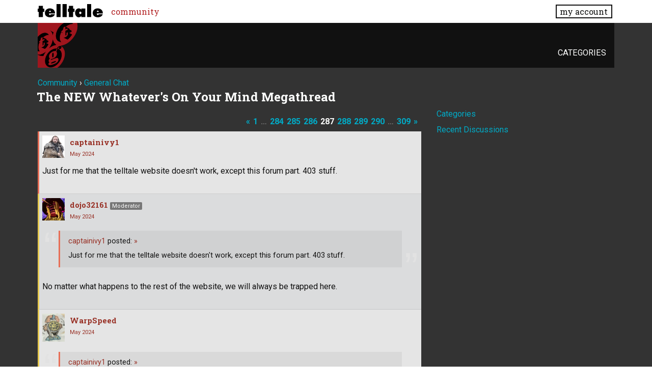

--- FILE ---
content_type: text/html; charset=utf-8
request_url: https://community.telltalegames.com/discussion/comment/3059590/
body_size: 117330
content:
<!doctype html>
<html lang="en">
<head>
  <meta name='viewport' content='width=device-width, initial-scale=1, minimum-scale=1, maximum-scale=1, user-scalable=no'>
  <meta charset='utf-8'>
    <title>The NEW Whatever's On Your Mind Megathread - Page 287 — Telltale Community</title>
  <link rel="prev" href="https://community.telltalegames.com/discussion/124901/the-new-whatevers-on-your-mind-megathread/p286" />
  <link rel="next" href="https://community.telltalegames.com/discussion/124901/the-new-whatevers-on-your-mind-megathread/p288" />
  <link rel="stylesheet" href="/applications/dashboard/design/style.css?v=3.0" media="all" />
  <link rel="stylesheet" href="https://community.telltalegames.com/applications/dashboard/design/style-compat.css?v=3.0.2" media="all" />
  <link rel="stylesheet" href="/resources/design/vanillicon.css?v=3.0.2" media="all" />
  <link rel="stylesheet" href="/plugins/editor/design/editor.css?v=1.8.1" media="all" />
  <link rel="stylesheet" href="/applications/vanilla/design/tag.css?v=3.0" media="all" />
  <link rel="stylesheet" href="/themes/telltale/design/custom.css?v=1.0.2" media="all" />
  <link rel="stylesheet" href="/applications/vanilla/design/spoilers.css?v=3.0" media="all" />
  <link rel="shortcut icon" href="https://account.telltale.com/images/favicon_192.png" type="image/x-icon" />
  <link rel="canonical" href="https://community.telltalegames.com/discussion/124901/the-new-whatevers-on-your-mind-megathread/p287" />
  <meta property="og:type" content="article" />
  <meta name="theme-color" content="#000000" />
  <meta property="og:site_name" content="Telltale Community" />
  <meta name="twitter:title" property="og:title" content="The NEW Whatever's On Your Mind Megathread - Page 287" />
  <meta property="og:url" content="https://community.telltalegames.com/discussion/124901/the-new-whatevers-on-your-mind-megathread/p287" />
  <meta name="description" property="og:description" content="Just for me that the telltale website doesn't work, except this forum part. 403 stuff." />
  <meta property="og:image" content="https://account.telltale.com/images/default.meta.jpg" />
  <meta name="twitter:description" content="Just for me that the telltale website doesn't work, except this forum part. 403 stuff." />
  <meta name="twitter:card" content="summary" />
  <script>gdn=window.gdn||{};gdn.meta={"ConfirmDeleteCommentHeading":"Delete Comment","ConfirmDeleteCommentText":"Are you sure you want to delete this comment?","emoji":{"assetPath":"https:\/\/community.telltalegames.com\/resources\/emoji","format":"<img class=\"emoji\" src=\"%1$s\" title=\"%2$s\" alt=\"%2$s\" height=\"20\" \/>","emoji":{"smile":"smile.png","smiley":"smiley.png","wink":"wink.png","blush":"blush.png","neutral":"neutral.png","relaxed":"relaxed.png","grin":"grin.png","joy":"joy.png","sweat_smile":"sweat_smile.png","lol":"lol.png","innocent":"innocent.png","naughty":"naughty.png","yum":"yum.png","relieved":"relieved.png","love":"love.png","sunglasses":"sunglasses.png","smirk":"smirk.png","expressionless":"expressionless.png","unamused":"unamused.png","sweat":"sweat.png","pensive":"pensive.png","confused":"confused.png","confounded":"confounded.png","kissing":"kissing.png","kissing_heart":"kissing_heart.png","kissing_smiling_eyes":"kissing_smiling_eyes.png","kissing_closed_eyes":"kissing_closed_eyes.png","tongue":"tongue.png","disappointed":"disappointed.png","worried":"worried.png","angry":"angry.png","rage":"rage.png","cry":"cry.png","persevere":"persevere.png","triumph":"triumph.png","frowning":"frowning.png","anguished":"anguished.png","fearful":"fearful.png","weary":"weary.png","sleepy":"sleepy.png","tired_face":"tired_face.png","grimace":"grimace.png","bawling":"bawling.png","open_mouth":"open_mouth.png","hushed":"hushed.png","cold_sweat":"cold_sweat.png","scream":"scream.png","astonished":"astonished.png","flushed":"flushed.png","sleeping":"sleeping.png","dizzy":"dizzy.png","no_mouth":"no_mouth.png","mask":"mask.png","star":"star.png","cookie":"cookie.png","warning":"warning.png","mrgreen":"mrgreen.png","heart":"heart.png","heartbreak":"heartbreak.png","kiss":"kiss.png","+1":"+1.png","-1":"-1.png","grey_question":"grey_question.png","trollface":"trollface.png","error":"grey_question.png"}},"DiscussionID":124901,"Category":"General Chat","editorVersion":"1.8.1","editorPluginAssets":"\/plugins\/editor","fileUpload-remove":"Remove file","fileUpload-reattach":"Click to re-attach","fileUpload-inserted":"Inserted","fileUpload-insertedTooltip":"This image has been inserted into the body of text.","wysiwygHelpText":"You are using <a href=\"https:\/\/en.wikipedia.org\/wiki\/WYSIWYG\" target=\"_new\">WYSIWYG<\/a> in your post.","bbcodeHelpText":"You can use <a href=\"http:\/\/en.wikipedia.org\/wiki\/BBCode\" target=\"_new\">BBCode<\/a> in your post.","htmlHelpText":"You can use <a href=\"http:\/\/htmlguide.drgrog.com\/cheatsheet.php\" target=\"_new\">Simple HTML<\/a> in your post.","markdownHelpText":"You can use <a href=\"http:\/\/en.wikipedia.org\/wiki\/Markdown\" target=\"_new\">Markdown<\/a> in your post.","textHelpText":"You are using plain text in your post.","editorWysiwygCSS":"\/plugins\/editor\/design\/wysiwyg.css","canUpload":false,"fileErrorSize":"File size is too large.","fileErrorFormat":"File format is not allowed.","fileErrorAlreadyExists":"File already uploaded.","fileErrorSizeFormat":"File size is too large and format is not allowed.","maxUploadSize":8388608,"editorFileInputName":"editorupload","allowedImageExtensions":"{\"1\":\"jpg\",\"2\":\"jpeg\",\"3\":\"gif\",\"4\":\"png\",\"5\":\"bmp\",\"6\":\"tiff\"}","allowedFileExtensions":"[\"txt\",\"jpg\",\"jpeg\",\"gif\",\"png\",\"bmp\",\"tiff\",\"ico\",\"zip\",\"gz\",\"tar.gz\",\"tgz\",\"psd\",\"ai\",\"fla\",\"pdf\",\"doc\",\"xls\",\"ppt\",\"docx\",\"xlsx\",\"pptx\",\"log\",\"rar\",\"7z\"]","maxFileUploads":"20","Spoiler":"Spoiler","show":"show","hide":"hide","AnalyticsTask":"tick","TaggingAdd":false,"TaggingSearchUrl":"\/tags\/search","MaxTagsAllowed":5,"TagHint":"Start to type...","RedirectTo":"","RedirectUrl":"","TransportError":"A fatal error occurred while processing the request.<br \/>The server returned the following response: %s","TransientKey":false,"WebRoot":"https:\/\/community.telltalegames.com\/","UrlFormat":"\/{Path}","Path":"discussion\/comment\/3059590","Args":"","ResolvedPath":"vanilla\/discussion\/comment","ResolvedArgs":{"commentID":"3059590"},"SignedIn":0,"ConfirmHeading":"Confirm","ConfirmText":"Are you sure you want to do that?","Okay":"Okay","Cancel":"Cancel","Search":"Search","ui":{"siteName":"Telltale Community","siteTitle":"Telltale Community","locale":"en","inputFormat":"markdown"},"context":{"host":"","basePath":"","assetPath":"","debug":false},"upload":{"maxSize":52428800,"allowedExtensions":["txt","jpg","jpeg","gif","png","bmp","tiff","ico","zip","gz","tar.gz","tgz","psd","ai","fla","pdf","doc","xls","ppt","docx","xlsx","pptx","log","rar","7z"]},"useNewFlyouts":false};
gdn.permissions={"permissions":{"profiles.view":true,"discussions.view":[-1,2,8,26,31,32,53,54,56,64,73,99,110,131,140]},"bans":[],"isAdmin":false};
window.__ACTIONS__=[];
</script>
  <script src="/js/library/jquery.js?v=3.0.2"></script>
  <script src="/js/library/jquery.form.js?v=3.0.2"></script>
  <script src="/js/library/jquery.popup.js?v=3.0.2"></script>
  <script src="/js/library/jquery.popin.js?v=3.0.2"></script>
  <script src="/js/library/jquery.gardenhandleajaxform.js?v=3.0.2"></script>
  <script src="/js/library/jquery.atwho.js?v=3.0.2"></script>
  <script src="/js/global.js?v=3.0.2"></script>
  <script src="/js/flyouts.js?v=3.0.2"></script>
  <script src="/js/library/jquery.autosize.min.js?v=3.0.2"></script>
  <script src="/applications/vanilla/js/autosave.js?v=3.0"></script>
  <script src="/applications/vanilla/js/discussion.js?v=3.0"></script>
  <script src="/plugins/editor/js/editor.js?v=1.8.1"></script>
  <script src="/plugins/editor/js/jquery.ui.widget.js?v=1.8.1"></script>
  <script src="/plugins/editor/js/jquery.iframe-transport.js?v=1.8.1"></script>
  <script src="/plugins/editor/js/jquery.fileupload.js?v=1.8.1"></script>
  <script src="/applications/vanilla/js/spoilers.js?v=3.0"></script>
  <script src="/applications/vanilla/js/tagging.js?v=3.0"></script>
  <script src="/js/library/jquery.tokeninput.js?v=3.0.2"></script>
  <script src="/themes/telltale/js/custom.js?v=1.0.2"></script>
  <script>var supportsAllFeatures = window.Promise && window.fetch && window.Symbol&& window.CustomEvent && Element.prototype.remove && Element.prototype.closest&& window.NodeList && NodeList.prototype.forEach;if (!supportsAllFeatures) {var head = document.getElementsByTagName('head')[0];var script = document.createElement('script');script.src = 'https://community.telltalegames.com/dist/polyfills.min.js?h=3.0.2';head.appendChild(script);} else {  }</script>
  <script src="https://community.telltalegames.com/api/v2/locales/en/translations.js?h=3.0.2" defer="defer"></script>
  <script src="https://community.telltalegames.com/dist/forum/runtime.min.js?h=3.0.2" defer="defer"></script>
  <script src="https://community.telltalegames.com/dist/forum/vendors.min.js?h=3.0.2" defer="defer"></script>
  <script src="https://community.telltalegames.com/dist/forum/shared.min.js?h=3.0.2" defer="defer"></script>
  <script src="https://community.telltalegames.com/dist/forum/addons/rich-editor.min.js?h=3.0.2" defer="defer"></script>
  <script src="https://community.telltalegames.com/dist/forum/addons/dashboard.min.js?h=3.0.2" defer="defer"></script>
  <script src="https://community.telltalegames.com/dist/forum/bootstrap.min.js?h=3.0.2" defer="defer"></script>
  <script type="application/ld+json">{"headline":"The NEW Whatever's On Your Mind Megathread","description":"Here, you can make small talk with other Telltale Community Members or just share your thoughts about Whatever's On Your Mind. If you just want to kick back and get to know other community members better, then this thread is the place to do so. You can make small talk, post interesting links, mess around, share stories, ask for advice and share your opinions, or do whatever else you like. March 2025 Edit: To help (potentially) improve forum performance, we are splitting the Whatever\u2019s On Your M\u2026","discussionUrl":"https:\/\/community.telltalegames.com\/discussion\/124901\/the-new-whatevers-on-your-mind-megathread","dateCreated":"2025-03-21 20:50:02","author":{"@context":"https:\/\/schema.org","@type":"Person","name":"Blind Sniper","image":"https:\/\/cdn.telltalegames.com\/avatars\/v1\/200x250\/TWAU_avatar_0011.png","url":"https:\/\/community.telltalegames.com\/profile\/Blind%20Sniper"},"@context":"https:\/\/schema.org","@type":"DiscussionForumPosting"}</script>
  <script src="/js/fontfaceobserver.js"></script>
  <link rel="stylesheet" href="/css/bundle.css">
  <link rel="stylesheet" href="https://fonts.googleapis.com/css?family=Roboto+Slab:400,700|Roboto:400,400italic,700,700italic">
  <script>
    if (sessionStorage.getItem('fonts-loaded')) {
      document.documentElement.classList.add('fonts-loaded')
    } else {
      var roboto = new FontFaceObserver('Roboto')
      var slab   = new FontFaceObserver('Roboto Slab')
      Promise.all([roboto.load(), slab.load()]).then(function() {
        document.documentElement.classList.add('fonts-loaded')
        sessionStorage.setItem('fonts-loaded', true)
      })
    }
  </script>
</head>
<body id="vanilla_discussion_comment" class="Vanilla Discussion isDesktop comment  Section-Discussion Section-default">



<header>
    <div class="z9001 fixed t0 w100 bg-white--transparent slab" role="banner">
      <div class="flex flex--justify-between relative container overflow-hidden">
        <div class="ml0 mt0.5 mb0.5 mr2" style="max-width: 128px;">
          <a href="https://www.telltale.com/" class="brand"><img src="/images/tt_logo.svg" alt="Telltale"></a>
        </div>
        <nav class="dn flex@lg flex--align-center">
          <ul class="nav nav--horizontal nav--gutters">
              <li><a href="https://community.telltale.com" class="nav-item is-active">community</a></li>
          </ul>
        </nav>

        <div class="dn flex@lg flex--align-center ml-auto">
          <a href="https://www.telltale.com/account/" class="button bg-white button--xs">my account</a>
        </div>

        <div class="dn@lg flex flux--justify-end items-center ml-auto">
          <a href="https://www.telltale.com/account/" class="block pointer mr3">
            <span class="sr-only">my account</span>
            <img src="/images/icons/profile.png" class="block" alt="" width="26" height="20">
          </a>
          <a href="#" class="block pointer js-hamburger">
            <span class="sr-only">menu</span>
            <img src="/images/icons/hamburger.png" class="block" alt="" width="26" height="20">
          </a>
        </div>
      </div>

      <nav class="mobile-nav" role="nav">
        <div class="container">
          <ul class="nav">
            <li><a href="https://community.telltale.com" class="nav-item block p1">community</a></li>
          </ul>
        </div>
      </nav>
    </div>
</header>


<main class="site__content">
  
  
  
  <div id="Frame" class="container">
    <div class="Head" id="Head">
      <div class="MeBox MeBox-SignIn"><div class="SignInLinks"><a href="/entry/signin?Target=discussion%2Fcomment%2F3059590" rel="nofollow">Sign In</a> <span class="Bullet">&middot;</span> <a href="/entry/register?Target=discussion%2Fcomment%2F3059590" class="ApplyButton" rel="nofollow">Register</a> </div> <div class="SignInIcons"></div></div>
      <ul class="SiteMenu">
        <li><a href="/categories" class="">Categories</a></li>
        
        
      </ul>
    </div>
    <div class="BreadcrumbsWrapper"><span class="Breadcrumbs" itemscope itemtype="http://data-vocabulary.org/Breadcrumb"><span class="CrumbLabel CrumbLabel HomeCrumb"><a href="https://community.telltalegames.com/" itemprop="url"><span itemprop="title">Community</span></a></span> <span itemprop="child" itemscope itemtype="http://data-vocabulary.org/Breadcrumb"><span class="Crumb">›</span> <span class="CrumbLabel default Last"><a href="https://community.telltalegames.com/categories/general-chat" itemprop="url"><span itemprop="title">General Chat</span></a></span> </span></span></div>
    <div class="row">
      <div id="Content" class="Content col col-8@lg"><div class="MessageList Discussion"><!-- Page Title -->
<div id="Item_0" class="PageTitle"><div class="Options"></div><h1>The NEW Whatever's On Your Mind Megathread</h1></div>

</div><div class="CommentsWrap"><span class="BeforeCommentHeading"><span  role="navigation" aria-label="pagination" id="PagerBefore" class="Pager PagerLinkCount-13 NumberedPager"><a href="https://community.telltalegames.com/discussion/124901/the-new-whatevers-on-your-mind-megathread/p286" class="Previous Pager-nav" rel="prev">«</a><a href="https://community.telltalegames.com/discussion/124901/the-new-whatevers-on-your-mind-megathread" class=" Pager-p p-1 FirstPage">1</a><span class="Ellipsis">&#8230;</span><a href="https://community.telltalegames.com/discussion/124901/the-new-whatevers-on-your-mind-megathread/p284" class=" Pager-p p-284" aria-label="Page 284">284</a><a href="https://community.telltalegames.com/discussion/124901/the-new-whatevers-on-your-mind-megathread/p285" class=" Pager-p p-285" aria-label="Page 285">285</a><a href="https://community.telltalegames.com/discussion/124901/the-new-whatevers-on-your-mind-megathread/p286" class=" Pager-p p-286" aria-label="Page 286" rel="prev">286</a><a href="https://community.telltalegames.com/discussion/124901/the-new-whatevers-on-your-mind-megathread/p287" class="Highlight Pager-p p-287" aria-label="Page 287" aria-current="page">287</a><a href="https://community.telltalegames.com/discussion/124901/the-new-whatevers-on-your-mind-megathread/p288" class=" Pager-p p-288" aria-label="Page 288" rel="next">288</a><a href="https://community.telltalegames.com/discussion/124901/the-new-whatevers-on-your-mind-megathread/p289" class=" Pager-p p-289" aria-label="Page 289">289</a><a href="https://community.telltalegames.com/discussion/124901/the-new-whatevers-on-your-mind-megathread/p290" class=" Pager-p p-290" aria-label="Page 290">290</a><span class="Ellipsis">&#8230;</span><a href="https://community.telltalegames.com/discussion/124901/the-new-whatevers-on-your-mind-megathread/p309" class=" Pager-p p-309 LastPage">309</a><a href="https://community.telltalegames.com/discussion/124901/the-new-whatevers-on-your-mind-megathread/p288" class="Next Pager-nav" rel="next">»</a></span></span><div class="DataBox DataBox-Comments"><h2 class="CommentHeading">Comments</h2>    <ul class="MessageList DataList Comments">
                <li class="Item ItemComment" id="Comment_3059572">
            <div class="Comment">

                                <div class="Options">
                                    </div>
                                <div class="Item-Header CommentHeader">
                    <div class="AuthorWrap">
            <span class="Author">
               <a title="captainivy1" href="/profile/captainivy1" class="PhotoWrap"><img src="https://secure.gravatar.com/avatar/ef5c0410d8fe200b3579fd94257eac3d?size=160&amp;d=retro" alt="captainivy1" class="ProfilePhoto ProfilePhotoMedium" /></a><a href="/profile/captainivy1" class="Username">captainivy1</a>            </span>
            <span class="AuthorInfo">
                             </span>
                    </div>
                    <div class="Meta CommentMeta CommentInfo">
            <span class="MItem DateCreated">
               <a href="/discussion/comment/3059572/#Comment_3059572" class="Permalink" name="Item_11441" rel="nofollow"><time title="May 23, 2024  1:44PM" datetime="2024-05-23T21:44:27+00:00">May 2024</time></a>            </span>
                                                                    </div>
                </div>
                <div class="Item-BodyWrap">
                    <div class="Item-Body">
                        <div class="Message userContent">
                            <p>Just for me that the telltale website doesn't work, except this forum part. 403 stuff.</p>
                        </div>
                        <div class="Reactions"></div>                    </div>
                </div>
            </div>
        </li>
                <li class="Item Alt ItemComment ItemCommentReply" id="Comment_3059573">
            <div class="Comment">

                                <div class="Options">
                                    </div>
                                <div class="Item-Header CommentHeader">
                    <div class="AuthorWrap">
            <span class="Author">
               <a title="dojo32161" href="/profile/dojo32161" class="PhotoWrap"><img src="https://secure.gravatar.com/avatar/ec4057f88d14bcb54efd36cc521e221d?size=160&amp;d=retro" alt="dojo32161" class="ProfilePhoto ProfilePhotoMedium" /></a><a href="/profile/dojo32161" class="Username">dojo32161</a>            </span>
            <span class="AuthorInfo">
                 <span class="Tag Tag-Moderator">Moderator</span>            </span>
                    </div>
                    <div class="Meta CommentMeta CommentInfo">
            <span class="MItem DateCreated">
               <a href="/discussion/comment/3059573/#Comment_3059573" class="Permalink" name="Item_11442" rel="nofollow"><time title="May 23, 2024  2:42PM" datetime="2024-05-23T22:42:53+00:00">May 2024</time></a>            </span>
                                                                    </div>
                </div>
                <div class="Item-BodyWrap">
                    <div class="Item-Body">
                        <div class="Message userContent">
                            <p>No matter what happens to the rest of the website, we will always be trapped here.</p>
                        </div>
                        <blockquote class="ItemComment UserQuote"><div class="QuoteAuthor"><a href="/profile/captainivy1" title="View Profile">captainivy1</a> posted: <a href="/discussion/comment/3059572/#Comment_3059572" class="QuoteLink js-comment-preview ml-auto" data-id="3059572" title="View original content"><span class="ArrowLink">»</span></a></div><p class="QuoteText">Just for me that the telltale website doesn't work, except this forum part. 403 stuff.</p></blockquote><div class="Reactions"></div>                    </div>
                </div>
            </div>
        </li>
                <li class="Item ItemComment ItemCommentReply" id="Comment_3059575">
            <div class="Comment">

                                <div class="Options">
                                    </div>
                                <div class="Item-Header CommentHeader">
                    <div class="AuthorWrap">
            <span class="Author">
               <a title="WarpSpeed" href="/profile/WarpSpeed" class="PhotoWrap"><img src="https://cdn.telltalegames.com/avatars/v1/200x250/SMMX_avatar_0017.png" alt="WarpSpeed" class="ProfilePhoto ProfilePhotoMedium" /></a><a href="/profile/WarpSpeed" class="Username">WarpSpeed</a>            </span>
            <span class="AuthorInfo">
                             </span>
                    </div>
                    <div class="Meta CommentMeta CommentInfo">
            <span class="MItem DateCreated">
               <a href="/discussion/comment/3059575/#Comment_3059575" class="Permalink" name="Item_11443" rel="nofollow"><time title="May 23, 2024  6:15PM" datetime="2024-05-24T02:15:31+00:00">May 2024</time></a>            </span>
                                                                    </div>
                </div>
                <div class="Item-BodyWrap">
                    <div class="Item-Body">
                        <div class="Message userContent">
                            <p>It looks like they wanted to set it up to let people subscribe to a mailing list but messed up the site in the process.  Good thing the forums are kinda separate.</p>
                        </div>
                        <blockquote class="ItemComment UserQuote"><div class="QuoteAuthor"><a href="/profile/captainivy1" title="View Profile">captainivy1</a> posted: <a href="/discussion/comment/3059572/#Comment_3059572" class="QuoteLink js-comment-preview ml-auto" data-id="3059572" title="View original content"><span class="ArrowLink">»</span></a></div><p class="QuoteText">Just for me that the telltale website doesn't work, except this forum part. 403 stuff.</p></blockquote><div class="Reactions"></div>                    </div>
                </div>
            </div>
        </li>
                <li class="Item Alt ItemComment" id="Comment_3059576">
            <div class="Comment">

                                <div class="Options">
                                    </div>
                                <div class="Item-Header CommentHeader">
                    <div class="AuthorWrap">
            <span class="Author">
               <a title="InGen_Nate_Kenny" href="/profile/InGen_Nate_Kenny" class="PhotoWrap"><img src="https://secure.gravatar.com/avatar/a9f5b50979e1d2754404f1c6ffb3cc15?size=160&amp;d=retro" alt="InGen_Nate_Kenny" class="ProfilePhoto ProfilePhotoMedium" /></a><a href="/profile/InGen_Nate_Kenny" class="Username">InGen_Nate_Kenny</a>            </span>
            <span class="AuthorInfo">
                 <span class="Tag Tag-Moderator">Moderator</span>            </span>
                    </div>
                    <div class="Meta CommentMeta CommentInfo">
            <span class="MItem DateCreated">
               <a href="/discussion/comment/3059576/#Comment_3059576" class="Permalink" name="Item_11444" rel="nofollow"><time title="May 23, 2024  6:53PM" datetime="2024-05-24T02:53:45+00:00">May 2024</time></a>            </span>
                                                                    </div>
                </div>
                <div class="Item-BodyWrap">
                    <div class="Item-Body">
                        <div class="Message userContent">
                            <p>Yeah, I had some issues but here now.</p>

<p>In other news, I ran over a possum <img class="emoji" src="https://community.telltalegames.com/resources/emoji/frowning.png" title=":(" alt=":(" height="20" />. It was dark and it was a bend and going up a hill and he just appeared <img class="emoji" src="https://community.telltalegames.com/resources/emoji/frowning.png" title=":(" alt=":(" height="20" />((. I feel terrible I've never hit an animal.</p>
                        </div>
                        <div class="Reactions"></div>                    </div>
                </div>
            </div>
        </li>
                <li class="Item ItemComment" id="Comment_3059577">
            <div class="Comment">

                                <div class="Options">
                                    </div>
                                <div class="Item-Header CommentHeader">
                    <div class="AuthorWrap">
            <span class="Author">
               <a title="InGen_Nate_Kenny" href="/profile/InGen_Nate_Kenny" class="PhotoWrap"><img src="https://secure.gravatar.com/avatar/a9f5b50979e1d2754404f1c6ffb3cc15?size=160&amp;d=retro" alt="InGen_Nate_Kenny" class="ProfilePhoto ProfilePhotoMedium" /></a><a href="/profile/InGen_Nate_Kenny" class="Username">InGen_Nate_Kenny</a>            </span>
            <span class="AuthorInfo">
                 <span class="Tag Tag-Moderator">Moderator</span>            </span>
                    </div>
                    <div class="Meta CommentMeta CommentInfo">
            <span class="MItem DateCreated">
               <a href="/discussion/comment/3059577/#Comment_3059577" class="Permalink" name="Item_11445" rel="nofollow"><time title="May 23, 2024  7:00PM" datetime="2024-05-24T03:00:27+00:00">May 2024</time></a>            </span>
                        <span class="MItem"> <span title="Edited May 24, 2024 3:01AM by InGen_Nate_Kenny." class="DateUpdated">edited May 2024</span> </span>                                            </div>
                </div>
                <div class="Item-BodyWrap">
                    <div class="Item-Body">
                        <div class="Message userContent">
                            <p>The Telltale janitor trying to save the site from the Russian hackers looking for revenge for <em>Batman</em> S1:</p>

<p><img src="https://c.tenor.com/DQmQonFZ5Z0AAAAC/tenor.gif" alt="" title="" /></p>
                        </div>
                        <div class="Reactions"></div>                    </div>
                </div>
            </div>
        </li>
                <li class="Item Alt ItemComment" id="Comment_3059579">
            <div class="Comment">

                                <div class="Options">
                                    </div>
                                <div class="Item-Header CommentHeader">
                    <div class="AuthorWrap">
            <span class="Author">
               <a title="lupinb0y" href="/profile/lupinb0y" class="PhotoWrap"><img src="https://secure.gravatar.com/avatar/4cb5dac15e2af1a5fb21bb48681c92b0?size=160&amp;d=retro" alt="lupinb0y" class="ProfilePhoto ProfilePhotoMedium" /></a><a href="/profile/lupinb0y" class="Username">lupinb0y</a>            </span>
            <span class="AuthorInfo">
                             </span>
                    </div>
                    <div class="Meta CommentMeta CommentInfo">
            <span class="MItem DateCreated">
               <a href="/discussion/comment/3059579/#Comment_3059579" class="Permalink" name="Item_11446" rel="nofollow"><time title="May 24, 2024  5:18AM" datetime="2024-05-24T13:18:20+00:00">May 2024</time></a>            </span>
                                                                    </div>
                </div>
                <div class="Item-BodyWrap">
                    <div class="Item-Body">
                        <div class="Message userContent">
                            <p>... Really weird situation but a couple otters popped up in my neighbourhood lake. I'm almost certain they're definitely someone's illegal pet, or at the very least abandoned there since where I'm at is pretty far away from any rivers or natural bodies of water, not to mention all the traffic they'd have to maneuver their way around.</p>

<p>Luckily the lake they're in has fish in it and it's fairly clean, but still.</p>
                        </div>
                        <div class="Reactions"></div>                    </div>
                </div>
            </div>
        </li>
                <li class="Item ItemComment" id="Comment_3059580">
            <div class="Comment">

                                <div class="Options">
                                    </div>
                                <div class="Item-Header CommentHeader">
                    <div class="AuthorWrap">
            <span class="Author">
               <a title="dojo32161" href="/profile/dojo32161" class="PhotoWrap"><img src="https://secure.gravatar.com/avatar/ec4057f88d14bcb54efd36cc521e221d?size=160&amp;d=retro" alt="dojo32161" class="ProfilePhoto ProfilePhotoMedium" /></a><a href="/profile/dojo32161" class="Username">dojo32161</a>            </span>
            <span class="AuthorInfo">
                 <span class="Tag Tag-Moderator">Moderator</span>            </span>
                    </div>
                    <div class="Meta CommentMeta CommentInfo">
            <span class="MItem DateCreated">
               <a href="/discussion/comment/3059580/#Comment_3059580" class="Permalink" name="Item_11447" rel="nofollow"><time title="May 24, 2024  7:55AM" datetime="2024-05-24T15:55:52+00:00">May 2024</time></a>            </span>
                                                                    </div>
                </div>
                <div class="Item-BodyWrap">
                    <div class="Item-Body">
                        <div class="Message userContent">
                            <p>Yay!<br />
<div class="twitter-card js-twitterCard" data-tweeturl="https://twitter.com/rianjohnson/status/1794005920898502741" data-tweetid="1794005920898502741"><a 
href="https://twitter.com/rianjohnson/status/1794005920898502741" 
class="tweet-url" rel="nofollow">https://twitter.com/rianjohnson/status/1794005920898502741</a></div></p>
                        </div>
                        <div class="Reactions"></div>                    </div>
                </div>
            </div>
        </li>
                <li class="Item Alt ItemComment ItemCommentReply" id="Comment_3059581">
            <div class="Comment">

                                <div class="Options">
                                    </div>
                                <div class="Item-Header CommentHeader">
                    <div class="AuthorWrap">
            <span class="Author">
               <a title="lupinb0y" href="/profile/lupinb0y" class="PhotoWrap"><img src="https://secure.gravatar.com/avatar/4cb5dac15e2af1a5fb21bb48681c92b0?size=160&amp;d=retro" alt="lupinb0y" class="ProfilePhoto ProfilePhotoMedium" /></a><a href="/profile/lupinb0y" class="Username">lupinb0y</a>            </span>
            <span class="AuthorInfo">
                             </span>
                    </div>
                    <div class="Meta CommentMeta CommentInfo">
            <span class="MItem DateCreated">
               <a href="/discussion/comment/3059581/#Comment_3059581" class="Permalink" name="Item_11448" rel="nofollow"><time title="May 24, 2024  8:30AM" datetime="2024-05-24T16:30:28+00:00">May 2024</time></a>            </span>
                                                                    </div>
                </div>
                <div class="Item-BodyWrap">
                    <div class="Item-Body">
                        <div class="Message userContent">
                            <p>God I want Rian Johnson and Daniel Craig to make as many of these as they're able, they're so fun!</p>

<p>Rian Johnson once talked about how he wanted to change up the tone for the 3rd movie, so I wonder if it'll be a little more serious bar Benoit Blanc.</p>
                        </div>
                        <blockquote class="ItemComment UserQuote"><div class="QuoteAuthor"><a href="/profile/dojo32161" title="View Profile">dojo32161</a> posted: <a href="/discussion/comment/3059580/#Comment_3059580" class="QuoteLink js-comment-preview ml-auto" data-id="3059580" title="View original content"><span class="ArrowLink">»</span></a></div><p class="QuoteText">Yay!
 https://twitter.com/rianjohnson/status/1794005920898502741</p></blockquote><div class="Reactions"></div>                    </div>
                </div>
            </div>
        </li>
                <li class="Item ItemComment ItemCommentReply" id="Comment_3059582">
            <div class="Comment">

                                <div class="Options">
                                    </div>
                                <div class="Item-Header CommentHeader">
                    <div class="AuthorWrap">
            <span class="Author">
               <a title="Poogers555" href="/profile/Poogers555" class="PhotoWrap"><img src="https://secure.gravatar.com/avatar/25948fe0623ce7138f312cd82d5b5665?size=160&amp;d=retro" alt="Poogers555" class="ProfilePhoto ProfilePhotoMedium" /></a><a href="/profile/Poogers555" class="Username">Poogers555</a>            </span>
            <span class="AuthorInfo">
                             </span>
                    </div>
                    <div class="Meta CommentMeta CommentInfo">
            <span class="MItem DateCreated">
               <a href="/discussion/comment/3059582/#Comment_3059582" class="Permalink" name="Item_11449" rel="nofollow"><time title="May 24, 2024  2:56PM" datetime="2024-05-24T22:56:33+00:00">May 2024</time></a>            </span>
                                                                    </div>
                </div>
                <div class="Item-BodyWrap">
                    <div class="Item-Body">
                        <div class="Message userContent">
                            <p>That is actually pretty good news because it means they are preparing to show news lol. Summer Game Fest hopefully the game will appear. If it doesn't I don't see it releasing this year at all. However, Expanse did also kind of decide to announce its release date close to launch.</p>

<p>inb4 Summer Game Fest, Geoff says "And now, let's here from Telltale!" and its whatever the 3rd ip is lmao</p>
                        </div>
                        <blockquote class="ItemComment UserQuote ItemCommentReply"><div class="QuoteAuthor"><a href="/profile/WarpSpeed" title="View Profile">WarpSpeed</a> posted: <a href="/discussion/comment/3059575/#Comment_3059575" class="QuoteLink js-comment-preview ml-auto" data-id="3059575" title="View original content"><span class="ArrowLink">»</span></a></div><p class="QuoteText">It looks like they wanted to set it up to let people subscribe to a mailing list but messed up the site in the process.  Good thing the forums are kinda separate.</p></blockquote><div class="Reactions"></div>                    </div>
                </div>
            </div>
        </li>
                <li class="Item Alt ItemComment" id="Comment_3059585">
            <div class="Comment">

                                <div class="Options">
                                    </div>
                                <div class="Item-Header CommentHeader">
                    <div class="AuthorWrap">
            <span class="Author">
               <a title="lupinb0y" href="/profile/lupinb0y" class="PhotoWrap"><img src="https://secure.gravatar.com/avatar/4cb5dac15e2af1a5fb21bb48681c92b0?size=160&amp;d=retro" alt="lupinb0y" class="ProfilePhoto ProfilePhotoMedium" /></a><a href="/profile/lupinb0y" class="Username">lupinb0y</a>            </span>
            <span class="AuthorInfo">
                             </span>
                    </div>
                    <div class="Meta CommentMeta CommentInfo">
            <span class="MItem DateCreated">
               <a href="/discussion/comment/3059585/#Comment_3059585" class="Permalink" name="Item_11450" rel="nofollow"><time title="May 25, 2024 11:45PM" datetime="2024-05-26T07:45:00+00:00">May 2024</time></a>            </span>
                                                                    </div>
                </div>
                <div class="Item-BodyWrap">
                    <div class="Item-Body">
                        <div class="Message userContent">
                            <p>I wonder that if Batman: The Enemy Within released in a different time, like just a bit earlier or even later, that John Doe would have become a Tumblr Sexyman.</p>
                        </div>
                        <div class="Reactions"></div>                    </div>
                </div>
            </div>
        </li>
                <li class="Item ItemComment" id="Comment_3059589">
            <div class="Comment">

                                <div class="Options">
                                    </div>
                                <div class="Item-Header CommentHeader">
                    <div class="AuthorWrap">
            <span class="Author">
               <a title="AChicken" href="/profile/AChicken" class="PhotoWrap"><img src="https://secure.gravatar.com/avatar/ca0674ed956021488104df3d5fe16140?size=160&amp;d=retro" alt="AChicken" class="ProfilePhoto ProfilePhotoMedium" /></a><a href="/profile/AChicken" class="Username">AChicken</a>            </span>
            <span class="AuthorInfo">
                             </span>
                    </div>
                    <div class="Meta CommentMeta CommentInfo">
            <span class="MItem DateCreated">
               <a href="/discussion/comment/3059589/#Comment_3059589" class="Permalink" name="Item_11451" rel="nofollow"><time title="May 27, 2024  6:36PM" datetime="2024-05-28T02:36:31+00:00">May 2024</time></a>            </span>
                        <span class="MItem"> <span title="Edited May 28, 2024 2:37AM by AChicken." class="DateUpdated">edited May 2024</span> </span>                                            </div>
                </div>
                <div class="Item-BodyWrap">
                    <div class="Item-Body">
                        <div class="Message userContent">
                            <p>I'm still alive by the way, and hooo boy you guys really like talking about money. Lol.</p>

<p>Well, I'm still waiting with bated breath of literally anything from Wolf 2. <br />
I've started (a veeery expensive yeesh) testing program for ADHD. There's been signs for a while now and I just want confirmation and tips on how to handle... my scattered brain attention span heheh.</p>

<p>Also <a href="https://community.telltalegames.com/profile/MetallicaRules" rel="nofollow">@MetallicaRules</a> might want to keep an eye on Fortnite next month. <br />
They just revealed this year's Season 3 for Battle Royale -- a post-apocalypse mad-max wasteland, with the "main theme song" being Fuel by Metallica as seen in all the ads. <br />
<span class="VideoWrap"><span class="Video YouTube" data-youtube="youtube-0fRBmXtfo_8?autoplay=1"><span class="VideoPreview"><a href="https://www.youtube.com/watch?v=0fRBmXtfo_8"><img src="https://img.youtube.com/vi/0fRBmXtfo_8/0.jpg" width="640" height="385" border="0" /></a></span><span class="VideoPlayer"></span></span></span></p>

<p><strong>And here's the kicker:</strong> Fortnite now has a rhythm game mode, added last year from the devs behind Rock Band. <br />
There was a leak a few months ago that totally spoiled the Billie Eilish-centric season for the music mode, and there's a high chance that if it's 100% correct, the headliner in a couple weeks will switch over to Metallica, in which we'll get a whole bunch of their songs added to the catalogue/store. <br />
(They just recently added Fuel to the catalogue as well)</p>
                        </div>
                        <div class="Reactions"></div>                    </div>
                </div>
            </div>
        </li>
                <li class="Item Alt ItemComment ItemCommentReply" id="Comment_3059590">
            <div class="Comment">

                                <div class="Options">
                                    </div>
                                <div class="Item-Header CommentHeader">
                    <div class="AuthorWrap">
            <span class="Author">
               <a title="Menofthe214" href="/profile/Menofthe214" class="PhotoWrap"><img src="https://secure.gravatar.com/avatar/8c68303d64ac917b5b41c2803f4f0dfe?size=160&amp;d=retro" alt="Menofthe214" class="ProfilePhoto ProfilePhotoMedium" /></a><a href="/profile/Menofthe214" class="Username">Menofthe214</a>            </span>
            <span class="AuthorInfo">
                             </span>
                    </div>
                    <div class="Meta CommentMeta CommentInfo">
            <span class="MItem DateCreated">
               <a href="/discussion/comment/3059590/#Comment_3059590" class="Permalink" name="Item_11452" rel="nofollow"><time title="May 27, 2024  7:56PM" datetime="2024-05-28T03:56:36+00:00">May 2024</time></a>            </span>
                                                                    </div>
                </div>
                <div class="Item-BodyWrap">
                    <div class="Item-Body">
                        <div class="Message userContent">
                            <p>I'm probably one of the only people who have fortnite just for Save the World. Wish it was updated more  <img class="emoji" src="https://community.telltalegames.com/resources/emoji/frowning.png" title=":(" alt=":(" height="20" /></p>
                        </div>
                        <blockquote class="ItemComment UserQuote"><div class="QuoteAuthor"><a href="/profile/AChicken" title="View Profile">AChicken</a> posted: <a href="/discussion/comment/3059589/#Comment_3059589" class="QuoteLink js-comment-preview ml-auto" data-id="3059589" title="View original content"><span class="ArrowLink">»</span></a></div><p class="QuoteText">I'm still alive by the way, and hooo boy you guys really like talking about money. Lol.

  Well, I'm still waiting with bated breath of lite<a href="/discussion/comment/3059589/#Comment_3059589" class="js-reveal-next" aria-expanded="false">… more</a><span class="hidden" aria-hidden="true">rally anything from Wolf 2. 
 I've started (a veeery expensive yeesh) testing program for ADHD. There's been signs for a while now and I just want confirmation and tips on how to handle... my scattered brain attention span heheh.

  Also @MetallicaRules might want to keep an eye on Fortnite next month. 
 They just revealed this year's Season 3 for Battle Royale -- a post-apocalypse mad-max wasteland, with the "main theme song" being Fuel by Metallica as seen in all the ads. 
 

  And here's the kicker: Fortnite now has a rhythm game mode, added last year from the devs behind Rock Band. 
 There was a leak a few months ago that totally spoiled the Billie Eilish-centric season for the music mode, and there's a high chance that if it's 100% correct, the headliner in a couple weeks will switch over to Metallic… <a href="/discussion/comment/3059589/#Comment_3059589">[view original content]</a></span></p></blockquote><div class="Reactions"></div>                    </div>
                </div>
            </div>
        </li>
                <li class="Item ItemComment ItemCommentReply" id="Comment_3059592">
            <div class="Comment">

                                <div class="Options">
                                    </div>
                                <div class="Item-Header CommentHeader">
                    <div class="AuthorWrap">
            <span class="Author">
               <a title="AChicken" href="/profile/AChicken" class="PhotoWrap"><img src="https://secure.gravatar.com/avatar/ca0674ed956021488104df3d5fe16140?size=160&amp;d=retro" alt="AChicken" class="ProfilePhoto ProfilePhotoMedium" /></a><a href="/profile/AChicken" class="Username">AChicken</a>            </span>
            <span class="AuthorInfo">
                             </span>
                    </div>
                    <div class="Meta CommentMeta CommentInfo">
            <span class="MItem DateCreated">
               <a href="/discussion/comment/3059592/#Comment_3059592" class="Permalink" name="Item_11453" rel="nofollow"><time title="May 27, 2024  9:19PM" datetime="2024-05-28T05:19:31+00:00">May 2024</time></a>            </span>
                                                                    </div>
                </div>
                <div class="Item-BodyWrap">
                    <div class="Item-Body">
                        <div class="Message userContent">
                            <p>I think you mean "updated at all". Epic abandoned the mode <img class="emoji" src="https://community.telltalegames.com/resources/emoji/frowning.png" title=":(" alt=":(" height="20" /></p>

<p>And yeah, I took a loooooong break from Fortnite until late last year, when I got lured back in with their Festival music mode. <br />
And now it's basically the only thing I play in it.</p>

<p>It's forgiving to "free" players since the available songs to play (regardless of ownership) rotates every day. And if you play with randoms, any songs they own is available for you to pick in the lobby.</p>

<p>It's just... I got really burnt out and frustrated with their FOMO Battle Pass scheme for BR back in the day and made peace with the fact that I can't and shouldn't grind my way to own things I'm not having fun with. <br />
But I still wish they'd let people earn stuff through older passes. Fuck FOMO.</p>
                        </div>
                        <blockquote class="ItemComment UserQuote ItemCommentReply"><div class="QuoteAuthor"><a href="/profile/Menofthe214" title="View Profile">Menofthe214</a> posted: <a href="/discussion/comment/3059590/#Comment_3059590" class="QuoteLink js-comment-preview ml-auto" data-id="3059590" title="View original content"><span class="ArrowLink">»</span></a></div><p class="QuoteText">I'm probably one of the only people who have fortnite just for Save the World. Wish it was updated more</p></blockquote><div class="Reactions"></div>                    </div>
                </div>
            </div>
        </li>
                <li class="Item Alt ItemComment ItemCommentReply" id="Comment_3059593">
            <div class="Comment">

                                <div class="Options">
                                    </div>
                                <div class="Item-Header CommentHeader">
                    <div class="AuthorWrap">
            <span class="Author">
               <a title="Menofthe214" href="/profile/Menofthe214" class="PhotoWrap"><img src="https://secure.gravatar.com/avatar/8c68303d64ac917b5b41c2803f4f0dfe?size=160&amp;d=retro" alt="Menofthe214" class="ProfilePhoto ProfilePhotoMedium" /></a><a href="/profile/Menofthe214" class="Username">Menofthe214</a>            </span>
            <span class="AuthorInfo">
                             </span>
                    </div>
                    <div class="Meta CommentMeta CommentInfo">
            <span class="MItem DateCreated">
               <a href="/discussion/comment/3059593/#Comment_3059593" class="Permalink" name="Item_11454" rel="nofollow"><time title="May 27, 2024  9:42PM" datetime="2024-05-28T05:42:20+00:00">May 2024</time></a>            </span>
                        <span class="MItem"> <span title="Edited May 28, 2024 5:49AM by Menofthe214." class="DateUpdated">edited May 2024</span> </span>                                            </div>
                </div>
                <div class="Item-BodyWrap">
                    <div class="Item-Body">
                        <div class="Message userContent">
                            <blockquote class="UserQuote"><div class="QuoteText">
  <p>It's just... I got really burnt out and frustrated with their FOMO Battle Pass scheme for BR back in the day and made peace with the fact that I can't and shouldn't grind my way to own things I'm not having fun with.</p>
</div></blockquote>

<p>But I still wish they'd let people earn stuff through older passes. Fuck FOMO.</p>

<p>If your talking about keeping battlepasses forever after buying them yeah I'm suprised Epic hasn't done this yet. Some (not all) other games actually now let you keep battlepasses forever after you buy them. If they brought back the battlepasses from all the way they started back in 2017 I'd probably have a few, since currently I have 3200 Vbucks from playing Save the World.</p>
                        </div>
                        <blockquote class="ItemComment UserQuote ItemCommentReply"><div class="QuoteAuthor"><a href="/profile/AChicken" title="View Profile">AChicken</a> posted: <a href="/discussion/comment/3059592/#Comment_3059592" class="QuoteLink js-comment-preview ml-auto" data-id="3059592" title="View original content"><span class="ArrowLink">»</span></a></div><p class="QuoteText">I think you mean "updated at all". Epic abandoned the mode 

  And yeah, I took a loooooong break from Fortnite until late last year, when I<a href="/discussion/comment/3059592/#Comment_3059592" class="js-reveal-next" aria-expanded="false">… more</a><span class="hidden" aria-hidden="true"> got lured back in with their Festival music mode. 
 And now it's basically the only thing I play in it.

  It's forgiving to "free" players since the available songs to play (regardless of ownership) rotates every day. And if you play with randoms, any songs they own is available for you to pick in the lobby.

  It's just... I got really burnt out and frustrated with their FOMO Battle Pass scheme for BR back in the day and made peace with the fact that I can't and shouldn't grind my way to own things I'm not having fun with. 
 But I still wish they'd let people earn stuff through older passes. Fuck FOMO.</span></p></blockquote><div class="Reactions"></div>                    </div>
                </div>
            </div>
        </li>
                <li class="Item ItemComment" id="Comment_3059594">
            <div class="Comment">

                                <div class="Options">
                                    </div>
                                <div class="Item-Header CommentHeader">
                    <div class="AuthorWrap">
            <span class="Author">
               <a title="Menofthe214" href="/profile/Menofthe214" class="PhotoWrap"><img src="https://secure.gravatar.com/avatar/8c68303d64ac917b5b41c2803f4f0dfe?size=160&amp;d=retro" alt="Menofthe214" class="ProfilePhoto ProfilePhotoMedium" /></a><a href="/profile/Menofthe214" class="Username">Menofthe214</a>            </span>
            <span class="AuthorInfo">
                             </span>
                    </div>
                    <div class="Meta CommentMeta CommentInfo">
            <span class="MItem DateCreated">
               <a href="/discussion/comment/3059594/#Comment_3059594" class="Permalink" name="Item_11455" rel="nofollow"><time title="May 27, 2024  9:48PM" datetime="2024-05-28T05:48:40+00:00">May 2024</time></a>            </span>
                                                                    </div>
                </div>
                <div class="Item-BodyWrap">
                    <div class="Item-Body">
                        <div class="Message userContent">
                            <p>So I'm gonna ask this, does anyone think that there can be a possibility Telltale shuts down again ever since the layoffs and the glassdoor reviews? It happened before and worse it was right before TWDG S4 EP 2 released. I'm saying this because I still think it's a possibility we might not even get Wolf 2 (yeah we've seen images and it looks good but those are just concept). It makes me wish Telltale held off the Expanse until after Wolf 2 would be finished. Let's face it, if Expanse didn't release first, Wolf 2 would've already long been out by now.</p>
                        </div>
                        <div class="Reactions"></div>                    </div>
                </div>
            </div>
        </li>
                <li class="Item Alt ItemComment ItemCommentReply" id="Comment_3059595">
            <div class="Comment">

                                <div class="Options">
                                    </div>
                                <div class="Item-Header CommentHeader">
                    <div class="AuthorWrap">
            <span class="Author">
               <a title="dylanwoods777" href="/profile/dylanwoods777" class="PhotoWrap"><img src="https://cdn.telltalegames.com/avatars/v1/200x250/DEAD_avatar_0089.png" alt="dylanwoods777" class="ProfilePhoto ProfilePhotoMedium" /></a><a href="/profile/dylanwoods777" class="Username">dylanwoods777</a>            </span>
            <span class="AuthorInfo">
                             </span>
                    </div>
                    <div class="Meta CommentMeta CommentInfo">
            <span class="MItem DateCreated">
               <a href="/discussion/comment/3059595/#Comment_3059595" class="Permalink" name="Item_11456" rel="nofollow"><time title="May 28, 2024  1:43PM" datetime="2024-05-28T21:43:57+00:00">May 2024</time></a>            </span>
                                                                    </div>
                </div>
                <div class="Item-BodyWrap">
                    <div class="Item-Body">
                        <div class="Message userContent">
                            <p>I've been told I can be quite negative, but I do think it's a possibility. I also think if TWAU2 does release, it may not be as good as we hope it is. I know that there are cases where it doesn't apply (rare I mean), but games trapped in development hell usually don't come out as a quality product. My fingers are crossed that TWAU2 doesn't end up that way, but with everything going on at Telltale, after they released a game that did bomb, I'm not confident on that.</p>
                        </div>
                        <blockquote class="ItemComment UserQuote"><div class="QuoteAuthor"><a href="/profile/Menofthe214" title="View Profile">Menofthe214</a> posted: <a href="/discussion/comment/3059594/#Comment_3059594" class="QuoteLink js-comment-preview ml-auto" data-id="3059594" title="View original content"><span class="ArrowLink">»</span></a></div><p class="QuoteText">So I'm gonna ask this, does anyone think that there can be a possibility Telltale shuts down again ever since the layoffs and the glassdoor <a href="/discussion/comment/3059594/#Comment_3059594" class="js-reveal-next" aria-expanded="false">… more</a><span class="hidden" aria-hidden="true">reviews? It happened before and worse it was right before TWDG S4 EP 2 released. I'm saying this because I still think it's a possibility we might not even get Wolf 2 (yeah we've seen images and it looks good but those are just concept). It makes me wish Telltale held off the Expanse until after Wolf 2 would be finished. Let's face it, if Expanse didn't release first, Wolf 2 would've already long been out by now.</span></p></blockquote><div class="Reactions"></div>                    </div>
                </div>
            </div>
        </li>
                <li class="Item ItemComment ItemCommentReply" id="Comment_3059596">
            <div class="Comment">

                                <div class="Options">
                                    </div>
                                <div class="Item-Header CommentHeader">
                    <div class="AuthorWrap">
            <span class="Author">
               <a title="Menofthe214" href="/profile/Menofthe214" class="PhotoWrap"><img src="https://secure.gravatar.com/avatar/8c68303d64ac917b5b41c2803f4f0dfe?size=160&amp;d=retro" alt="Menofthe214" class="ProfilePhoto ProfilePhotoMedium" /></a><a href="/profile/Menofthe214" class="Username">Menofthe214</a>            </span>
            <span class="AuthorInfo">
                             </span>
                    </div>
                    <div class="Meta CommentMeta CommentInfo">
            <span class="MItem DateCreated">
               <a href="/discussion/comment/3059596/#Comment_3059596" class="Permalink" name="Item_11457" rel="nofollow"><time title="May 28, 2024  2:53PM" datetime="2024-05-28T22:53:47+00:00">May 2024</time></a>            </span>
                                                                    </div>
                </div>
                <div class="Item-BodyWrap">
                    <div class="Item-Body">
                        <div class="Message userContent">
                            <p>I do think that the layoffs did slow down the development of Wolf 2. I think thats also why there's very little communication about it from the devs to the fans.</p>
                        </div>
                        <blockquote class="ItemComment UserQuote ItemCommentReply"><div class="QuoteAuthor"><a href="/profile/dylanwoods777" title="View Profile">dylanwoods777</a> posted: <a href="/discussion/comment/3059595/#Comment_3059595" class="QuoteLink js-comment-preview ml-auto" data-id="3059595" title="View original content"><span class="ArrowLink">»</span></a></div><p class="QuoteText">I've been told I can be quite negative, but I do think it's a possibility. I also think if TWAU2 does release, it may not be as good as we h<a href="/discussion/comment/3059595/#Comment_3059595" class="js-reveal-next" aria-expanded="false">… more</a><span class="hidden" aria-hidden="true">ope it is. I know that there are cases where it doesn't apply (rare I mean), but games trapped in development hell usually don't come out as a quality product. My fingers are crossed that TWAU2 doesn't end up that way, but with everything going on at Telltale, after they released a game that did bomb, I'm not confident on that.</span></p></blockquote><div class="Reactions"></div>                    </div>
                </div>
            </div>
        </li>
                <li class="Item Alt ItemComment ItemCommentReply" id="Comment_3059598">
            <div class="Comment">

                                <div class="Options">
                                    </div>
                                <div class="Item-Header CommentHeader">
                    <div class="AuthorWrap">
            <span class="Author">
               <a title="dylanwoods777" href="/profile/dylanwoods777" class="PhotoWrap"><img src="https://cdn.telltalegames.com/avatars/v1/200x250/DEAD_avatar_0089.png" alt="dylanwoods777" class="ProfilePhoto ProfilePhotoMedium" /></a><a href="/profile/dylanwoods777" class="Username">dylanwoods777</a>            </span>
            <span class="AuthorInfo">
                             </span>
                    </div>
                    <div class="Meta CommentMeta CommentInfo">
            <span class="MItem DateCreated">
               <a href="/discussion/comment/3059598/#Comment_3059598" class="Permalink" name="Item_11458" rel="nofollow"><time title="May 28, 2024  5:30PM" datetime="2024-05-29T01:30:10+00:00">May 2024</time></a>            </span>
                        <span class="MItem"> <span title="Edited May 29, 2024 5:30AM by dylanwoods777." class="DateUpdated">edited May 2024</span> </span>                                            </div>
                </div>
                <div class="Item-BodyWrap">
                    <div class="Item-Body">
                        <div class="Message userContent">
                            <p>Oh yeah that is a definite. Like I question why The Expanse came out first, maybe they thought it would do well and their split from the sales in acting as a publishing body would fund development for TWAU2, Telltale games don't typically sell all that well, but to me, although I may be very biased, I think TWAU2 would've sold more than The Expanse and performed well for a Telltale game.</p>

<p>Maybe they knew they'd take their time with it, but given that TWAU2 was announced 4 1/2 years ago, and still looks to be in early stages based on the screenshots which doesn't show a whole lot, and taking into account the pandemic, working from home, etc. it's not on me to put a timeframe on things, but I think it should have released in maybe Q3 2023. I don't have much faith in Telltale to deliver a quality sequel, I really hope I'm proven wrong about this, but it doesn't look like a thing that'll have a happy ending for all parties.</p>
                        </div>
                        <blockquote class="ItemComment UserQuote ItemCommentReply"><div class="QuoteAuthor"><a href="/profile/Menofthe214" title="View Profile">Menofthe214</a> posted: <a href="/discussion/comment/3059596/#Comment_3059596" class="QuoteLink js-comment-preview ml-auto" data-id="3059596" title="View original content"><span class="ArrowLink">»</span></a></div><p class="QuoteText">I do think that the layoffs did slow down the development of Wolf 2. I think thats also why there's very little communication about it from the devs to the fans.</p></blockquote><div class="Reactions"></div>                    </div>
                </div>
            </div>
        </li>
                <li class="Item ItemComment" id="Comment_3059601">
            <div class="Comment">

                                <div class="Options">
                                    </div>
                                <div class="Item-Header CommentHeader">
                    <div class="AuthorWrap">
            <span class="Author">
               <a title="ABigBadWolf" href="/profile/ABigBadWolf" class="PhotoWrap"><img src="https://secure.gravatar.com/avatar/8a1479029f3a4377644343d9fd09fbb2?size=160&amp;d=retro" alt="ABigBadWolf" class="ProfilePhoto ProfilePhotoMedium" /></a><a href="/profile/ABigBadWolf" class="Username">ABigBadWolf</a>            </span>
            <span class="AuthorInfo">
                             </span>
                    </div>
                    <div class="Meta CommentMeta CommentInfo">
            <span class="MItem DateCreated">
               <a href="/discussion/comment/3059601/#Comment_3059601" class="Permalink" name="Item_11459" rel="nofollow"><time title="May 28, 2024  8:07PM" datetime="2024-05-29T04:07:28+00:00">May 2024</time></a>            </span>
                                                                    </div>
                </div>
                <div class="Item-BodyWrap">
                    <div class="Item-Body">
                        <div class="Message userContent">
                            <p>I am not dead. Lotsa shit happened.</p>

<p><img src="https://ih0.redbubble.net/image.2426587978.3303/raf,360x360,075,t,fafafa:ca443f4786.jpg" alt="" title="" /></p>
                        </div>
                        <div class="Reactions"></div>                    </div>
                </div>
            </div>
        </li>
                <li class="Item Alt ItemComment ItemCommentReply" id="Comment_3059602">
            <div class="Comment">

                                <div class="Options">
                                    </div>
                                <div class="Item-Header CommentHeader">
                    <div class="AuthorWrap">
            <span class="Author">
               <a title="dylanwoods777" href="/profile/dylanwoods777" class="PhotoWrap"><img src="https://cdn.telltalegames.com/avatars/v1/200x250/DEAD_avatar_0089.png" alt="dylanwoods777" class="ProfilePhoto ProfilePhotoMedium" /></a><a href="/profile/dylanwoods777" class="Username">dylanwoods777</a>            </span>
            <span class="AuthorInfo">
                             </span>
                    </div>
                    <div class="Meta CommentMeta CommentInfo">
            <span class="MItem DateCreated">
               <a href="/discussion/comment/3059602/#Comment_3059602" class="Permalink" name="Item_11460" rel="nofollow"><time title="May 28, 2024  9:33PM" datetime="2024-05-29T05:33:08+00:00">May 2024</time></a>            </span>
                                                                    </div>
                </div>
                <div class="Item-BodyWrap">
                    <div class="Item-Body">
                        <div class="Message userContent">
                            <p>Welcome back, hope everything is okay with you now, I am deeply sorry that you went through what you may have went through.</p>
                        </div>
                        <blockquote class="ItemComment UserQuote"><div class="QuoteAuthor"><a href="/profile/ABigBadWolf" title="View Profile">ABigBadWolf</a> posted: <a href="/discussion/comment/3059601/#Comment_3059601" class="QuoteLink js-comment-preview ml-auto" data-id="3059601" title="View original content"><span class="ArrowLink">»</span></a></div><p class="QuoteText">I am not dead. Lotsa shit happened.</p></blockquote><div class="Reactions"></div>                    </div>
                </div>
            </div>
        </li>
                <li class="Item ItemComment" id="Comment_3059603">
            <div class="Comment">

                                <div class="Options">
                                    </div>
                                <div class="Item-Header CommentHeader">
                    <div class="AuthorWrap">
            <span class="Author">
               <a title="dylanwoods777" href="/profile/dylanwoods777" class="PhotoWrap"><img src="https://cdn.telltalegames.com/avatars/v1/200x250/DEAD_avatar_0089.png" alt="dylanwoods777" class="ProfilePhoto ProfilePhotoMedium" /></a><a href="/profile/dylanwoods777" class="Username">dylanwoods777</a>            </span>
            <span class="AuthorInfo">
                             </span>
                    </div>
                    <div class="Meta CommentMeta CommentInfo">
            <span class="MItem DateCreated">
               <a href="/discussion/comment/3059603/#Comment_3059603" class="Permalink" name="Item_11461" rel="nofollow"><time title="May 28, 2024  9:54PM" datetime="2024-05-29T05:54:39+00:00">May 2024</time></a>            </span>
                        <span class="MItem"> <span title="Edited May 29, 2024 5:25PM by dylanwoods777." class="DateUpdated">edited May 2024</span> </span>                                            </div>
                </div>
                <div class="Item-BodyWrap">
                    <div class="Item-Body">
                        <div class="Message userContent">
                            <p>So with the Xbox 360 marketplace going offline on July 29th, I've been looking at games to pick up before they're gone forever. The Wolf Among Us and Batman: The Telltale Series are still available to buy, so I got them, they're not backwards compatible, but I have an Xbox 360 I can use to play them. Even going back through to The Walking Dead, which I bought the three Xbox 360 games back a few years ago, I can download all the old trailers and Playing Dead Episodes with Greg Miller when he was at IGN, which is neat. It makes me sad though, remembering an era like that which is so far in the past, but I remember the thoughts and feelings I experienced when I played these games for the first time. I'm not sure if I'll have the time to play TWAU or Batman with the move looming ever closer, and a busy work schedule to see through until my notice period is up next week.</p>

<p>I intend on giving the Xbox 360 to my brothers, and having my existing catalogue of backwards compatible games installed so they can enjoy them as much as I did and understand why I treasure those Telltale games and the rest of my catalogue.</p>
                        </div>
                        <div class="Reactions"></div>                    </div>
                </div>
            </div>
        </li>
                <li class="Item Alt ItemComment ItemCommentReply" id="Comment_3059604">
            <div class="Comment">

                                <div class="Options">
                                    </div>
                                <div class="Item-Header CommentHeader">
                    <div class="AuthorWrap">
            <span class="Author">
               <a title="ABigBadWolf" href="/profile/ABigBadWolf" class="PhotoWrap"><img src="https://secure.gravatar.com/avatar/8a1479029f3a4377644343d9fd09fbb2?size=160&amp;d=retro" alt="ABigBadWolf" class="ProfilePhoto ProfilePhotoMedium" /></a><a href="/profile/ABigBadWolf" class="Username">ABigBadWolf</a>            </span>
            <span class="AuthorInfo">
                             </span>
                    </div>
                    <div class="Meta CommentMeta CommentInfo">
            <span class="MItem DateCreated">
               <a href="/discussion/comment/3059604/#Comment_3059604" class="Permalink" name="Item_11462" rel="nofollow"><time title="May 28, 2024 10:02PM" datetime="2024-05-29T06:02:10+00:00">May 2024</time></a>            </span>
                                                                    </div>
                </div>
                <div class="Item-BodyWrap">
                    <div class="Item-Body">
                        <div class="Message userContent">
                            <p>Thanks man, appreciate it. Life gets rough for sure but it feels great to return.</p>
                        </div>
                        <blockquote class="ItemComment UserQuote ItemCommentReply"><div class="QuoteAuthor"><a href="/profile/dylanwoods777" title="View Profile">dylanwoods777</a> posted: <a href="/discussion/comment/3059602/#Comment_3059602" class="QuoteLink js-comment-preview ml-auto" data-id="3059602" title="View original content"><span class="ArrowLink">»</span></a></div><p class="QuoteText">Welcome back, hope everything is okay with you now, I am deeply sorry that you went through what you may have went through.</p></blockquote><div class="Reactions"></div>                    </div>
                </div>
            </div>
        </li>
                <li class="Item ItemComment ItemCommentReply" id="Comment_3059606">
            <div class="Comment">

                                <div class="Options">
                                    </div>
                                <div class="Item-Header CommentHeader">
                    <div class="AuthorWrap">
            <span class="Author">
               <a title="dylanwoods777" href="/profile/dylanwoods777" class="PhotoWrap"><img src="https://cdn.telltalegames.com/avatars/v1/200x250/DEAD_avatar_0089.png" alt="dylanwoods777" class="ProfilePhoto ProfilePhotoMedium" /></a><a href="/profile/dylanwoods777" class="Username">dylanwoods777</a>            </span>
            <span class="AuthorInfo">
                             </span>
                    </div>
                    <div class="Meta CommentMeta CommentInfo">
            <span class="MItem DateCreated">
               <a href="/discussion/comment/3059606/#Comment_3059606" class="Permalink" name="Item_11463" rel="nofollow"><time title="May 28, 2024 10:12PM" datetime="2024-05-29T06:12:39+00:00">May 2024</time></a>            </span>
                                                                    </div>
                </div>
                <div class="Item-BodyWrap">
                    <div class="Item-Body">
                        <div class="Message userContent">
                            <p>DM's are always open if you ever wish to chat, I'm never too far away to provide support and a listening ear to those who want or need it.</p>
                        </div>
                        <blockquote class="ItemComment UserQuote ItemCommentReply"><div class="QuoteAuthor"><a href="/profile/ABigBadWolf" title="View Profile">ABigBadWolf</a> posted: <a href="/discussion/comment/3059604/#Comment_3059604" class="QuoteLink js-comment-preview ml-auto" data-id="3059604" title="View original content"><span class="ArrowLink">»</span></a></div><p class="QuoteText">Thanks man, appreciate it. Life gets rough for sure but it feels great to return.</p></blockquote><div class="Reactions"></div>                    </div>
                </div>
            </div>
        </li>
                <li class="Item Alt ItemComment ItemCommentReply" id="Comment_3059610">
            <div class="Comment">

                                <div class="Options">
                                    </div>
                                <div class="Item-Header CommentHeader">
                    <div class="AuthorWrap">
            <span class="Author">
               <a title="bloop" href="/profile/bloop" class="PhotoWrap"><img src="https://cdn.telltalegames.com/avatars/v1/200x250/DEAD_avatar_0002.png" alt="bloop" class="ProfilePhoto ProfilePhotoMedium" /></a><a href="/profile/bloop" class="Username">bloop</a>            </span>
            <span class="AuthorInfo">
                             </span>
                    </div>
                    <div class="Meta CommentMeta CommentInfo">
            <span class="MItem DateCreated">
               <a href="/discussion/comment/3059610/#Comment_3059610" class="Permalink" name="Item_11464" rel="nofollow"><time title="May 29, 2024  8:33AM" datetime="2024-05-29T16:33:24+00:00">May 2024</time></a>            </span>
                                                                    </div>
                </div>
                <div class="Item-BodyWrap">
                    <div class="Item-Body">
                        <div class="Message userContent">
                            <p>THE PRODIGAL SON HAS RETURNED?!?!?!</p>
                        </div>
                        <blockquote class="ItemComment UserQuote"><div class="QuoteAuthor"><a href="/profile/ABigBadWolf" title="View Profile">ABigBadWolf</a> posted: <a href="/discussion/comment/3059601/#Comment_3059601" class="QuoteLink js-comment-preview ml-auto" data-id="3059601" title="View original content"><span class="ArrowLink">»</span></a></div><p class="QuoteText">I am not dead. Lotsa shit happened.</p></blockquote><div class="Reactions"></div>                    </div>
                </div>
            </div>
        </li>
                <li class="Item ItemComment" id="Comment_3059611">
            <div class="Comment">

                                <div class="Options">
                                    </div>
                                <div class="Item-Header CommentHeader">
                    <div class="AuthorWrap">
            <span class="Author">
               <a title="Jennifer" href="/profile/Jennifer" class="PhotoWrap"><img src="https://secure.gravatar.com/avatar/7d6b56c7f6de79ccab2a79f883640496?size=160&amp;d=retro" alt="Jennifer" class="ProfilePhoto ProfilePhotoMedium" /></a><a href="/profile/Jennifer" class="Username">Jennifer</a>            </span>
            <span class="AuthorInfo">
                 <span class="Tag Tag-Moderator">Moderator</span>            </span>
                    </div>
                    <div class="Meta CommentMeta CommentInfo">
            <span class="MItem DateCreated">
               <a href="/discussion/comment/3059611/#Comment_3059611" class="Permalink" name="Item_11465" rel="nofollow"><time title="May 29, 2024  9:31AM" datetime="2024-05-29T17:31:39+00:00">May 2024</time></a>            </span>
                        <span class="MItem"> <span title="Edited May 29, 2024 5:58PM by Jennifer." class="DateUpdated">edited May 2024</span> </span>                                            </div>
                </div>
                <div class="Item-BodyWrap">
                    <div class="Item-Body">
                        <div class="Message userContent">
                            <p>Like a Dragon: Infinite Wealth is amazing. It's the first game in the series I ever 100% completed and I'm going through the DLC now.</p>

<p>It sucks that the New Game + is DLC only, but that's on Sega management, not Ryu Ga Gotoku Studio - the latter really pulled out all the stops on this one. The Pokemon and Animal Crossing games parody mini games are fun to play all on their own - especially the latter.</p>

<p>It's amazing just how much you can do in the game. It's also crazy to me that M2 is now emulating the Sega Model 3 arcade games that the RGG team made when the studio was first formed.</p>

<p>The RGG Studio founder, Toshihiro Nagoshi, started at AM2, along with most of the staff who started the studio. AM2 made games that have been included in the RGG games way back when they first started having emulated games in 2012 with Yakuza 5. Tangentially, Sega AM2 arcade games were also included in Shenmue - which was the game the RGG founder and former studio head was brought in to finish because Yu Suzuki couldn't bring it to the finish line as the game was constantly plagued with feature creep. Nagoshi used the knowledge he gained from working on Shenmue to create Yakuza, which was named Ryu Ga Gotoku, or Like a Dragon in Japan. Yakuza wasn't the studio's first game but it's the one that put it on the map, and the one that gave the studio its current name.</p>

<p>But now, the Like a Dragon games include emulated Sega AM11 games. Daytona USA 2: Power Edition is in Like a Dragon Gaiden, and SpikeOut: Final Edition is in Like a Dragon: Infinite Wealth.</p>

<p>Sega AM11 was the first iteration of the team that is now Ryu Ga Gotoku Studio, founded way back in June 1998. In Sega terms, that's the beginning of the end of the Saturn era and the period of time right before the Dreamcast era. The latter console holds a special place for me because it was the first console I bought new with my own money when I was a teenager. I imported it from Japan at launch in 1998 from the now-defunct company Lik Sang. That company was the Play-Asia of its time.</p>

<p>The only other Sega AM11 game besides the two they included in the most recent games is Virtua Striker 2 Version '99. It would be great if they included that in Like a Dragon 9, Judgment 3, or whichever game is coming up next.</p>

<p>AM11 was renamed Sega Software R&amp;D Dept. 4 in May 1999. This iteration of the studio made Dreamcast and NAOMI arcade games. The NAOMI was basically a Dreamcast with twice as much RAM. The NAOMI games were Virtua Striker 2 ver. 2000 and Virtua NBA.  The Dreamcast game was the final iteration of Virtua Striker 2, ver. 2000.1, released simply as Virtua Striker 2 in North America.</p>

<p>It would blow my mind if they started including NAOMI games in the Like a Dragon series. As a huge Dreamcast fan, official home versions of NAOMI games would be a dream come true for me.</p>
                        </div>
                        <div class="Reactions"></div>                    </div>
                </div>
            </div>
        </li>
                <li class="Item Alt ItemComment" id="Comment_3059613">
            <div class="Comment">

                                <div class="Options">
                                    </div>
                                <div class="Item-Header CommentHeader">
                    <div class="AuthorWrap">
            <span class="Author">
               <a title="dylanwoods777" href="/profile/dylanwoods777" class="PhotoWrap"><img src="https://cdn.telltalegames.com/avatars/v1/200x250/DEAD_avatar_0089.png" alt="dylanwoods777" class="ProfilePhoto ProfilePhotoMedium" /></a><a href="/profile/dylanwoods777" class="Username">dylanwoods777</a>            </span>
            <span class="AuthorInfo">
                             </span>
                    </div>
                    <div class="Meta CommentMeta CommentInfo">
            <span class="MItem DateCreated">
               <a href="/discussion/comment/3059613/#Comment_3059613" class="Permalink" name="Item_11466" rel="nofollow"><time title="May 29, 2024 10:16AM" datetime="2024-05-29T18:16:44+00:00">May 2024</time></a>            </span>
                                                                    </div>
                </div>
                <div class="Item-BodyWrap">
                    <div class="Item-Body">
                        <div class="Message userContent">
                            <p>State of Play tomorrow for any and all PlayStation users on here<br />
<div class="twitter-card js-twitterCard" data-tweeturl="https://twitter.com/PlayStation/status/1795817520420827449" data-tweetid="1795817520420827449"><a 
href="https://twitter.com/PlayStation/status/1795817520420827449" 
class="tweet-url" rel="nofollow">https://twitter.com/PlayStation/status/1795817520420827449</a></div></p>

<p>Also a sale on PlayStation Direct for PlayStation 5's, PS5 plates, controllers, and a discount on games.</p>

<p><a href="https://direct.playstation.com/en-gb" rel="nofollow">https://direct.playstation.com/en-gb</a></p>
                        </div>
                        <div class="Reactions"></div>                    </div>
                </div>
            </div>
        </li>
                <li class="Item ItemComment ItemCommentReply" id="Comment_3059614">
            <div class="Comment">

                                <div class="Options">
                                    </div>
                                <div class="Item-Header CommentHeader">
                    <div class="AuthorWrap">
            <span class="Author">
               <a title="ABigBadWolf" href="/profile/ABigBadWolf" class="PhotoWrap"><img src="https://secure.gravatar.com/avatar/8a1479029f3a4377644343d9fd09fbb2?size=160&amp;d=retro" alt="ABigBadWolf" class="ProfilePhoto ProfilePhotoMedium" /></a><a href="/profile/ABigBadWolf" class="Username">ABigBadWolf</a>            </span>
            <span class="AuthorInfo">
                             </span>
                    </div>
                    <div class="Meta CommentMeta CommentInfo">
            <span class="MItem DateCreated">
               <a href="/discussion/comment/3059614/#Comment_3059614" class="Permalink" name="Item_11467" rel="nofollow"><time title="May 29, 2024 11:40AM" datetime="2024-05-29T19:40:29+00:00">May 2024</time></a>            </span>
                                                                    </div>
                </div>
                <div class="Item-BodyWrap">
                    <div class="Item-Body">
                        <div class="Message userContent">
                            <p>Thanks, bud. I really appreciate the warm welcome.</p>
                        </div>
                        <blockquote class="ItemComment UserQuote ItemCommentReply"><div class="QuoteAuthor"><a href="/profile/dylanwoods777" title="View Profile">dylanwoods777</a> posted: <a href="/discussion/comment/3059606/#Comment_3059606" class="QuoteLink js-comment-preview ml-auto" data-id="3059606" title="View original content"><span class="ArrowLink">»</span></a></div><p class="QuoteText">DM's are always open if you ever wish to chat, I'm never too far away to provide support and a listening ear to those who want or need it.</p></blockquote><div class="Reactions"></div>                    </div>
                </div>
            </div>
        </li>
                <li class="Item Alt ItemComment ItemCommentReply" id="Comment_3059615">
            <div class="Comment">

                                <div class="Options">
                                    </div>
                                <div class="Item-Header CommentHeader">
                    <div class="AuthorWrap">
            <span class="Author">
               <a title="ABigBadWolf" href="/profile/ABigBadWolf" class="PhotoWrap"><img src="https://secure.gravatar.com/avatar/8a1479029f3a4377644343d9fd09fbb2?size=160&amp;d=retro" alt="ABigBadWolf" class="ProfilePhoto ProfilePhotoMedium" /></a><a href="/profile/ABigBadWolf" class="Username">ABigBadWolf</a>            </span>
            <span class="AuthorInfo">
                             </span>
                    </div>
                    <div class="Meta CommentMeta CommentInfo">
            <span class="MItem DateCreated">
               <a href="/discussion/comment/3059615/#Comment_3059615" class="Permalink" name="Item_11468" rel="nofollow"><time title="May 29, 2024 11:41AM" datetime="2024-05-29T19:41:35+00:00">May 2024</time></a>            </span>
                                                                    </div>
                </div>
                <div class="Item-BodyWrap">
                    <div class="Item-Body">
                        <div class="Message userContent">
                            <p>The prophecy is true.</p>

<p><img src="https://i.imgflip.com/5y3rug.png?a476496" alt="" title="" /></p>
                        </div>
                        <blockquote class="ItemComment UserQuote ItemCommentReply"><div class="QuoteAuthor"><a href="/profile/bloop" title="View Profile">bloop</a> posted: <a href="/discussion/comment/3059610/#Comment_3059610" class="QuoteLink js-comment-preview ml-auto" data-id="3059610" title="View original content"><span class="ArrowLink">»</span></a></div><p class="QuoteText">THE PRODIGAL SON HAS RETURNED?!?!?!</p></blockquote><div class="Reactions"></div>                    </div>
                </div>
            </div>
        </li>
                <li class="Item ItemComment" id="Comment_3059617">
            <div class="Comment">

                                <div class="Options">
                                    </div>
                                <div class="Item-Header CommentHeader">
                    <div class="AuthorWrap">
            <span class="Author">
               <a title="WarpSpeed" href="/profile/WarpSpeed" class="PhotoWrap"><img src="https://cdn.telltalegames.com/avatars/v1/200x250/SMMX_avatar_0017.png" alt="WarpSpeed" class="ProfilePhoto ProfilePhotoMedium" /></a><a href="/profile/WarpSpeed" class="Username">WarpSpeed</a>            </span>
            <span class="AuthorInfo">
                             </span>
                    </div>
                    <div class="Meta CommentMeta CommentInfo">
            <span class="MItem DateCreated">
               <a href="/discussion/comment/3059617/#Comment_3059617" class="Permalink" name="Item_11469" rel="nofollow"><time title="May 29, 2024  2:57PM" datetime="2024-05-29T22:57:23+00:00">May 2024</time></a>            </span>
                                                                    </div>
                </div>
                <div class="Item-BodyWrap">
                    <div class="Item-Body">
                        <div class="Message userContent">
                            <p>I get notified of lots of new rock songs by independent bands, including death metal.  Today, a song was released with the title, "Chapter for Not Being Hung Upside Down on a Stake in the Underworld and Made to Eat Feces by the Four Apes", and I just keep thinking over and over today, "Well, I'm glad there's a chapter about that not happening."</p>
                        </div>
                        <div class="Reactions"></div>                    </div>
                </div>
            </div>
        </li>
                <li class="Item Alt ItemComment ItemCommentReply" id="Comment_3059618">
            <div class="Comment">

                                <div class="Options">
                                    </div>
                                <div class="Item-Header CommentHeader">
                    <div class="AuthorWrap">
            <span class="Author">
               <a title="Pipas" href="/profile/Pipas" class="PhotoWrap"><img src="https://secure.gravatar.com/avatar/f91088c78e3ca84688dbcdd09dc6e197?size=160&amp;d=retro" alt="Pipas" class="ProfilePhoto ProfilePhotoMedium" /></a><a href="/profile/Pipas" class="Username">Pipas</a>            </span>
            <span class="AuthorInfo">
                             </span>
                    </div>
                    <div class="Meta CommentMeta CommentInfo">
            <span class="MItem DateCreated">
               <a href="/discussion/comment/3059618/#Comment_3059618" class="Permalink" name="Item_11470" rel="nofollow"><time title="May 29, 2024  3:04PM" datetime="2024-05-29T23:04:11+00:00">May 2024</time></a>            </span>
                                                                    </div>
                </div>
                <div class="Item-BodyWrap">
                    <div class="Item-Body">
                        <div class="Message userContent">
                            <p>Blast from the past.</p>

<p>Welcome back.</p>
                        </div>
                        <blockquote class="ItemComment UserQuote"><div class="QuoteAuthor"><a href="/profile/ABigBadWolf" title="View Profile">ABigBadWolf</a> posted: <a href="/discussion/comment/3059601/#Comment_3059601" class="QuoteLink js-comment-preview ml-auto" data-id="3059601" title="View original content"><span class="ArrowLink">»</span></a></div><p class="QuoteText">I am not dead. Lotsa shit happened.</p></blockquote><div class="Reactions"></div>                    </div>
                </div>
            </div>
        </li>
                <li class="Item ItemComment ItemCommentReply" id="Comment_3059620">
            <div class="Comment">

                                <div class="Options">
                                    </div>
                                <div class="Item-Header CommentHeader">
                    <div class="AuthorWrap">
            <span class="Author">
               <a title="InGen_Nate_Kenny" href="/profile/InGen_Nate_Kenny" class="PhotoWrap"><img src="https://secure.gravatar.com/avatar/a9f5b50979e1d2754404f1c6ffb3cc15?size=160&amp;d=retro" alt="InGen_Nate_Kenny" class="ProfilePhoto ProfilePhotoMedium" /></a><a href="/profile/InGen_Nate_Kenny" class="Username">InGen_Nate_Kenny</a>            </span>
            <span class="AuthorInfo">
                 <span class="Tag Tag-Moderator">Moderator</span>            </span>
                    </div>
                    <div class="Meta CommentMeta CommentInfo">
            <span class="MItem DateCreated">
               <a href="/discussion/comment/3059620/#Comment_3059620" class="Permalink" name="Item_11471" rel="nofollow"><time title="May 29, 2024  6:03PM" datetime="2024-05-30T02:03:41+00:00">May 2024</time></a>            </span>
                                                                    </div>
                </div>
                <div class="Item-BodyWrap">
                    <div class="Item-Body">
                        <div class="Message userContent">
                            <p>Are you a zombie? Undead?</p>
                        </div>
                        <blockquote class="ItemComment UserQuote"><div class="QuoteAuthor"><a href="/profile/ABigBadWolf" title="View Profile">ABigBadWolf</a> posted: <a href="/discussion/comment/3059601/#Comment_3059601" class="QuoteLink js-comment-preview ml-auto" data-id="3059601" title="View original content"><span class="ArrowLink">»</span></a></div><p class="QuoteText">I am not dead. Lotsa shit happened.</p></blockquote><div class="Reactions"></div>                    </div>
                </div>
            </div>
        </li>
                <li class="Item Alt ItemComment ItemCommentReply" id="Comment_3059621">
            <div class="Comment">

                                <div class="Options">
                                    </div>
                                <div class="Item-Header CommentHeader">
                    <div class="AuthorWrap">
            <span class="Author">
               <a title="Poogers555" href="/profile/Poogers555" class="PhotoWrap"><img src="https://secure.gravatar.com/avatar/25948fe0623ce7138f312cd82d5b5665?size=160&amp;d=retro" alt="Poogers555" class="ProfilePhoto ProfilePhotoMedium" /></a><a href="/profile/Poogers555" class="Username">Poogers555</a>            </span>
            <span class="AuthorInfo">
                             </span>
                    </div>
                    <div class="Meta CommentMeta CommentInfo">
            <span class="MItem DateCreated">
               <a href="/discussion/comment/3059621/#Comment_3059621" class="Permalink" name="Item_11472" rel="nofollow"><time title="May 29, 2024  7:51PM" datetime="2024-05-30T03:51:02+00:00">May 2024</time></a>            </span>
                                                                    </div>
                </div>
                <div class="Item-BodyWrap">
                    <div class="Item-Body">
                        <div class="Message userContent">
                            <p>"This guy is never going to return!"<br />
<img src="https://media.tenor.com/VmsncHRDMlIAAAAe/spit-out-cereal-meme.png" alt="" title="" /></p>
                        </div>
                        <blockquote class="ItemComment UserQuote"><div class="QuoteAuthor"><a href="/profile/ABigBadWolf" title="View Profile">ABigBadWolf</a> posted: <a href="/discussion/comment/3059601/#Comment_3059601" class="QuoteLink js-comment-preview ml-auto" data-id="3059601" title="View original content"><span class="ArrowLink">»</span></a></div><p class="QuoteText">I am not dead. Lotsa shit happened.</p></blockquote><div class="Reactions"></div>                    </div>
                </div>
            </div>
        </li>
                <li class="Item ItemComment ItemCommentReply" id="Comment_3059623">
            <div class="Comment">

                                <div class="Options">
                                    </div>
                                <div class="Item-Header CommentHeader">
                    <div class="AuthorWrap">
            <span class="Author">
               <a title="AronDracula" href="/profile/AronDracula" class="PhotoWrap"><img src="https://secure.gravatar.com/avatar/6aa7d7195eed01eb5d9817022816bfe6?size=160&amp;d=retro" alt="AronDracula" class="ProfilePhoto ProfilePhotoMedium" /></a><a href="/profile/AronDracula" class="Username">AronDracula</a>            </span>
            <span class="AuthorInfo">
                             </span>
                    </div>
                    <div class="Meta CommentMeta CommentInfo">
            <span class="MItem DateCreated">
               <a href="/discussion/comment/3059623/#Comment_3059623" class="Permalink" name="Item_11473" rel="nofollow"><time title="May 30, 2024  2:56AM" datetime="2024-05-30T10:56:29+00:00">May 2024</time></a>            </span>
                                                                    </div>
                </div>
                <div class="Item-BodyWrap">
                    <div class="Item-Body">
                        <div class="Message userContent">
                            <p>Somehow "ABigBadWolf" returned...</p>
                        </div>
                        <blockquote class="ItemComment UserQuote"><div class="QuoteAuthor"><a href="/profile/ABigBadWolf" title="View Profile">ABigBadWolf</a> posted: <a href="/discussion/comment/3059601/#Comment_3059601" class="QuoteLink js-comment-preview ml-auto" data-id="3059601" title="View original content"><span class="ArrowLink">»</span></a></div><p class="QuoteText">I am not dead. Lotsa shit happened.</p></blockquote><div class="Reactions"></div>                    </div>
                </div>
            </div>
        </li>
                <li class="Item Alt ItemComment ItemCommentReply" id="Comment_3059624">
            <div class="Comment">

                                <div class="Options">
                                    </div>
                                <div class="Item-Header CommentHeader">
                    <div class="AuthorWrap">
            <span class="Author">
               <a title="Cocoa6372" href="/profile/Cocoa6372" class="PhotoWrap"><img src="https://secure.gravatar.com/avatar/af4595b8607b1c757860db4d83837eea?size=160&amp;d=retro" alt="Cocoa6372" class="ProfilePhoto ProfilePhotoMedium" /></a><a href="/profile/Cocoa6372" class="Username">Cocoa6372</a>            </span>
            <span class="AuthorInfo">
                             </span>
                    </div>
                    <div class="Meta CommentMeta CommentInfo">
            <span class="MItem DateCreated">
               <a href="/discussion/comment/3059624/#Comment_3059624" class="Permalink" name="Item_11474" rel="nofollow"><time title="May 30, 2024  6:22AM" datetime="2024-05-30T14:22:16+00:00">May 2024</time></a>            </span>
                                                                    </div>
                </div>
                <div class="Item-BodyWrap">
                    <div class="Item-Body">
                        <div class="Message userContent">
                            <p>When I am in a returning competition and my opponent is ABigBadWolf</p>

<p><img src="https://en.meming.world/images/en/thumb/c/c9/When_I%27m_in_a_Competition_and_My_Opponent_Is.jpg/300px-When_I%27m_in_a_Competition_and_My_Opponent_Is.jpg" alt="" /></p>
                        </div>
                        <blockquote class="ItemComment UserQuote"><div class="QuoteAuthor"><a href="/profile/ABigBadWolf" title="View Profile">ABigBadWolf</a> posted: <a href="/discussion/comment/3059601/#Comment_3059601" class="QuoteLink js-comment-preview ml-auto" data-id="3059601" title="View original content"><span class="ArrowLink">»</span></a></div><p class="QuoteText">I am not dead. Lotsa shit happened.</p></blockquote><div class="Reactions"></div>                    </div>
                </div>
            </div>
        </li>
                <li class="Item ItemComment ItemCommentReply" id="Comment_3059626">
            <div class="Comment">

                                <div class="Options">
                                    </div>
                                <div class="Item-Header CommentHeader">
                    <div class="AuthorWrap">
            <span class="Author">
               <a title="AChicken" href="/profile/AChicken" class="PhotoWrap"><img src="https://secure.gravatar.com/avatar/ca0674ed956021488104df3d5fe16140?size=160&amp;d=retro" alt="AChicken" class="ProfilePhoto ProfilePhotoMedium" /></a><a href="/profile/AChicken" class="Username">AChicken</a>            </span>
            <span class="AuthorInfo">
                             </span>
                    </div>
                    <div class="Meta CommentMeta CommentInfo">
            <span class="MItem DateCreated">
               <a href="/discussion/comment/3059626/#Comment_3059626" class="Permalink" name="Item_11475" rel="nofollow"><time title="May 30, 2024 10:52AM" datetime="2024-05-30T18:52:39+00:00">May 2024</time></a>            </span>
                                                                    </div>
                </div>
                <div class="Item-BodyWrap">
                    <div class="Item-Body">
                        <div class="Message userContent">
                            <p>This is a good omen that Wolf 2 will be fully revealed soon and it will be good 😙</p>

<p><img src="https://i.kym-cdn.com/entries/icons/original/000/038/748/Screen_Shot_2021-11-03_at_12.03.40_PM.png" alt="" /></p>
                        </div>
                        <blockquote class="ItemComment UserQuote"><div class="QuoteAuthor"><a href="/profile/ABigBadWolf" title="View Profile">ABigBadWolf</a> posted: <a href="/discussion/comment/3059601/#Comment_3059601" class="QuoteLink js-comment-preview ml-auto" data-id="3059601" title="View original content"><span class="ArrowLink">»</span></a></div><p class="QuoteText">I am not dead. Lotsa shit happened.</p></blockquote><div class="Reactions"></div>                    </div>
                </div>
            </div>
        </li>
                <li class="Item Alt ItemComment" id="Comment_3059627">
            <div class="Comment">

                                <div class="Options">
                                    </div>
                                <div class="Item-Header CommentHeader">
                    <div class="AuthorWrap">
            <span class="Author">
               <a title="ABigBadWolf" href="/profile/ABigBadWolf" class="PhotoWrap"><img src="https://secure.gravatar.com/avatar/8a1479029f3a4377644343d9fd09fbb2?size=160&amp;d=retro" alt="ABigBadWolf" class="ProfilePhoto ProfilePhotoMedium" /></a><a href="/profile/ABigBadWolf" class="Username">ABigBadWolf</a>            </span>
            <span class="AuthorInfo">
                             </span>
                    </div>
                    <div class="Meta CommentMeta CommentInfo">
            <span class="MItem DateCreated">
               <a href="/discussion/comment/3059627/#Comment_3059627" class="Permalink" name="Item_11476" rel="nofollow"><time title="May 30, 2024  3:54PM" datetime="2024-05-30T23:54:18+00:00">May 2024</time></a>            </span>
                                                                    </div>
                </div>
                <div class="Item-BodyWrap">
                    <div class="Item-Body">
                        <div class="Message userContent">
                            <p>mfw I disappear for years and randomly come back<br />
<img src="https://i.pinimg.com/236x/67/cf/f5/67cff5aa62eb57b53cbcbdb8c07b7240.jpg" alt="" title="" /></p>
                        </div>
                        <div class="Reactions"></div>                    </div>
                </div>
            </div>
        </li>
                <li class="Item ItemComment ItemCommentReply" id="Comment_3059630">
            <div class="Comment">

                                <div class="Options">
                                    </div>
                                <div class="Item-Header CommentHeader">
                    <div class="AuthorWrap">
            <span class="Author">
               <a title="Ekelund21" href="/profile/Ekelund21" class="PhotoWrap"><img src="https://secure.gravatar.com/avatar/75815d6f6fe7451f6f7febfe694fab4a?size=160&amp;d=retro" alt="Ekelund21" class="ProfilePhoto ProfilePhotoMedium" /></a><a href="/profile/Ekelund21" class="Username">Ekelund21</a>            </span>
            <span class="AuthorInfo">
                             </span>
                    </div>
                    <div class="Meta CommentMeta CommentInfo">
            <span class="MItem DateCreated">
               <a href="/discussion/comment/3059630/#Comment_3059630" class="Permalink" name="Item_11477" rel="nofollow"><time title="May 31, 2024 12:37AM" datetime="2024-05-31T08:37:59+00:00">May 2024</time></a>            </span>
                                                                    </div>
                </div>
                <div class="Item-BodyWrap">
                    <div class="Item-Body">
                        <div class="Message userContent">
                            <p>There's nothing to be sorry about, we're just glad you're back <img src="https://i.imgur.com/pKYUlU1.jpeg" alt="" title="" /></p>
                        </div>
                        <blockquote class="ItemComment UserQuote"><div class="QuoteAuthor"><a href="/profile/ABigBadWolf" title="View Profile">ABigBadWolf</a> posted: <a href="/discussion/comment/3059627/#Comment_3059627" class="QuoteLink js-comment-preview ml-auto" data-id="3059627" title="View original content"><span class="ArrowLink">»</span></a></div><p class="QuoteText">mfw I disappear for years and randomly come back</p></blockquote><div class="Reactions"></div>                    </div>
                </div>
            </div>
        </li>
                <li class="Item Alt ItemComment" id="Comment_3059632">
            <div class="Comment">

                                <div class="Options">
                                    </div>
                                <div class="Item-Header CommentHeader">
                    <div class="AuthorWrap">
            <span class="Author">
               <a title="dylanwoods777" href="/profile/dylanwoods777" class="PhotoWrap"><img src="https://cdn.telltalegames.com/avatars/v1/200x250/DEAD_avatar_0089.png" alt="dylanwoods777" class="ProfilePhoto ProfilePhotoMedium" /></a><a href="/profile/dylanwoods777" class="Username">dylanwoods777</a>            </span>
            <span class="AuthorInfo">
                             </span>
                    </div>
                    <div class="Meta CommentMeta CommentInfo">
            <span class="MItem DateCreated">
               <a href="/discussion/comment/3059632/#Comment_3059632" class="Permalink" name="Item_11478" rel="nofollow"><time title="May 31, 2024 10:39AM" datetime="2024-05-31T18:39:40+00:00">May 2024</time></a>            </span>
                                                                    </div>
                </div>
                <div class="Item-BodyWrap">
                    <div class="Item-Body">
                        <div class="Message userContent">
                            <p>To the American Forum users, please enjoy the fat W you received</p>
                        </div>
                        <div class="Reactions"></div>                    </div>
                </div>
            </div>
        </li>
                <li class="Item ItemComment ItemCommentReply" id="Comment_3059633">
            <div class="Comment">

                                <div class="Options">
                                    </div>
                                <div class="Item-Header CommentHeader">
                    <div class="AuthorWrap">
            <span class="Author">
               <a title="Cocoa6372" href="/profile/Cocoa6372" class="PhotoWrap"><img src="https://secure.gravatar.com/avatar/af4595b8607b1c757860db4d83837eea?size=160&amp;d=retro" alt="Cocoa6372" class="ProfilePhoto ProfilePhotoMedium" /></a><a href="/profile/Cocoa6372" class="Username">Cocoa6372</a>            </span>
            <span class="AuthorInfo">
                             </span>
                    </div>
                    <div class="Meta CommentMeta CommentInfo">
            <span class="MItem DateCreated">
               <a href="/discussion/comment/3059633/#Comment_3059633" class="Permalink" name="Item_11479" rel="nofollow"><time title="May 31, 2024 11:03AM" datetime="2024-05-31T19:03:53+00:00">May 2024</time></a>            </span>
                                                                    </div>
                </div>
                <div class="Item-BodyWrap">
                    <div class="Item-Body">
                        <div class="Message userContent">
                            <p>Dylan, the fact that our situation as Americans has devolved into this cannot possibly be seen as a W for any side.</p>
                        </div>
                        <blockquote class="ItemComment UserQuote"><div class="QuoteAuthor"><a href="/profile/dylanwoods777" title="View Profile">dylanwoods777</a> posted: <a href="/discussion/comment/3059632/#Comment_3059632" class="QuoteLink js-comment-preview ml-auto" data-id="3059632" title="View original content"><span class="ArrowLink">»</span></a></div><p class="QuoteText">To the American Forum users, please enjoy the fat W you received</p></blockquote><div class="Reactions"></div>                    </div>
                </div>
            </div>
        </li>
                <li class="Item Alt ItemComment ItemCommentReply" id="Comment_3059634">
            <div class="Comment">

                                <div class="Options">
                                    </div>
                                <div class="Item-Header CommentHeader">
                    <div class="AuthorWrap">
            <span class="Author">
               <a title="dylanwoods777" href="/profile/dylanwoods777" class="PhotoWrap"><img src="https://cdn.telltalegames.com/avatars/v1/200x250/DEAD_avatar_0089.png" alt="dylanwoods777" class="ProfilePhoto ProfilePhotoMedium" /></a><a href="/profile/dylanwoods777" class="Username">dylanwoods777</a>            </span>
            <span class="AuthorInfo">
                             </span>
                    </div>
                    <div class="Meta CommentMeta CommentInfo">
            <span class="MItem DateCreated">
               <a href="/discussion/comment/3059634/#Comment_3059634" class="Permalink" name="Item_11480" rel="nofollow"><time title="May 31, 2024 11:47AM" datetime="2024-05-31T19:47:43+00:00">May 2024</time></a>            </span>
                        <span class="MItem"> <span title="Edited May 31, 2024 8:00PM by dylanwoods777." class="DateUpdated">edited May 2024</span> </span>                                            </div>
                </div>
                <div class="Item-BodyWrap">
                    <div class="Item-Body">
                        <div class="Message userContent">
                            <p>Being very vague with wording here for obvious reasons, it's brutal it has got to that point of course, but I'd say yesterday, the right thing was done, it was long overdue.</p>

<p>We can chat about it more in DM's if you want, or on Discord? My Discord is  I'd be more than happy to discuss it.</p>
                        </div>
                        <blockquote class="ItemComment UserQuote ItemCommentReply"><div class="QuoteAuthor"><a href="/profile/Cocoa6372" title="View Profile">Cocoa6372</a> posted: <a href="/discussion/comment/3059633/#Comment_3059633" class="QuoteLink js-comment-preview ml-auto" data-id="3059633" title="View original content"><span class="ArrowLink">»</span></a></div><p class="QuoteText">Dylan, the fact that our situation as Americans has devolved into this cannot possibly be seen as a W for any side.</p></blockquote><div class="Reactions"></div>                    </div>
                </div>
            </div>
        </li>
            </ul>
</div><div class="P PagerWrap"><div  role="navigation" aria-label="pagination" id="PagerAfter" class="Pager PagerLinkCount-13 NumberedPager"><a href="https://community.telltalegames.com/discussion/124901/the-new-whatevers-on-your-mind-megathread/p286" class="Previous Pager-nav" rel="prev">«</a><a href="https://community.telltalegames.com/discussion/124901/the-new-whatevers-on-your-mind-megathread" class=" Pager-p p-1 FirstPage">1</a><span class="Ellipsis">&#8230;</span><a href="https://community.telltalegames.com/discussion/124901/the-new-whatevers-on-your-mind-megathread/p284" class=" Pager-p p-284" aria-label="Page 284">284</a><a href="https://community.telltalegames.com/discussion/124901/the-new-whatevers-on-your-mind-megathread/p285" class=" Pager-p p-285" aria-label="Page 285">285</a><a href="https://community.telltalegames.com/discussion/124901/the-new-whatevers-on-your-mind-megathread/p286" class=" Pager-p p-286" aria-label="Page 286" rel="prev">286</a><a href="https://community.telltalegames.com/discussion/124901/the-new-whatevers-on-your-mind-megathread/p287" class="Highlight Pager-p p-287" aria-label="Page 287" aria-current="page">287</a><a href="https://community.telltalegames.com/discussion/124901/the-new-whatevers-on-your-mind-megathread/p288" class=" Pager-p p-288" aria-label="Page 288" rel="next">288</a><a href="https://community.telltalegames.com/discussion/124901/the-new-whatevers-on-your-mind-megathread/p289" class=" Pager-p p-289" aria-label="Page 289">289</a><a href="https://community.telltalegames.com/discussion/124901/the-new-whatevers-on-your-mind-megathread/p290" class=" Pager-p p-290" aria-label="Page 290">290</a><span class="Ellipsis">&#8230;</span><a href="https://community.telltalegames.com/discussion/124901/the-new-whatevers-on-your-mind-megathread/p309" class=" Pager-p p-309 LastPage">309</a><a href="https://community.telltalegames.com/discussion/124901/the-new-whatevers-on-your-mind-megathread/p288" class="Next Pager-nav" rel="next">»</a></div></div></div>                <div class="Foot Closed">
                    <div class="Note Closed SignInOrRegister"><a href="/account/login?rd=/discussion/comment/3059590">Sign in</a> to comment in this discussion.                    </div>
                                    </div>
            </div>
      <div id="Panel" class="Panel col col-4@lg"><div class="BoxFilter BoxDiscussionFilter">
    <span class="sr-only BoxFilter-HeadingWrap">
        <h2 class="BoxFilter-Heading">
            Quick Links        </h2>
    </span>
    <ul role="nav" class="FilterMenu">
        <li class="AllCategories"><a href="/categories"><span aria-hidden="true" class="Sprite SpAllCategories"></span> Categories</a></li>         <li class="Discussions"><a href="/discussions" class=""><span aria-hidden="true" class="Sprite SpDiscussions"></span> Recent Discussions</a></li>
                    </ul>
</div>
</div>
    </div>
  </div>
</main>

<footer class="global-footer">
  <div class="container">
    <div class="flex flex--align-center flex--wrap">
      <a href="https://www.telltale.com/" class="brand brand--white mr3" style="max-width: 128px;"><svg viewBox="0 0 120 24"><path d="M12 8.8l2.3-.1v5.5L12 14v8.9H5V14l-1.7.2V8.7l1.7.1V4h7v4.8zM22.2 17c0 .7.1 1.3.3 1.8.2.5.7.7 1.3.7.4 0 .7-.1.9-.4.3-.2.4-.5.5-.8H32c-.2.8-.6 1.6-1.1 2.2-.6.6-1.2 1.2-2 1.6-.8.4-1.6.7-2.4.9s-1.7.3-2.5.3c-1.1 0-2.2-.2-3.3-.5s-2-.7-2.8-1.4c-.8-.6-1.5-1.4-1.9-2.3-.5-.9-.7-2-.7-3.2 0-1.1.2-2.2.6-3.2.4-1 1-1.8 1.8-2.4s1.6-1.2 2.6-1.6c1-.4 2.1-.5 3.2-.5 1.2 0 2.4.2 3.4.6 1.1.4 2 .9 2.8 1.6.8.7 1.4 1.6 1.9 2.5s.7 2.1.7 3.3c0 .1 0 .2-.1.3v.3h-10v.2zm3.3-3c0-.5-.2-.9-.5-1.3s-.7-.6-1.2-.6-.9.2-1.1.5-.4.8-.4 1.4h3.2zM34.8 1h7v21.9h-7V1zM44.9 1h7v21.9h-7V1zM62.7 8.8l2.3-.1v5.5l-2.3-.2v8.9h-7V14l-1.7.2V8.6l1.7.1V3.9h7v4.9zM76.6 21.1h-.2c-.7.8-1.4 1.3-2 1.7-.6.4-1.4.5-2.3.5s-1.8-.2-2.5-.6c-.8-.4-1.4-1-1.9-1.7s-.9-1.5-1.2-2.4-.5-1.9-.5-2.7c0-.9.2-1.8.4-2.7s.7-1.7 1.2-2.4 1.2-1.3 2-1.8c.8-.4 1.7-.6 2.7-.6 1.8 0 3.2.7 4.2 2h.2l-.2-1.7h6.8V23h-6.8l.1-1.9zm-3.3-3.8c.3.4.8.6 1.4.6.6 0 1.1-.2 1.4-.6.3-.4.5-.9.5-1.6 0-.6-.2-1-.5-1.4-.4-.4-.8-.5-1.4-.5-.5 0-1 .2-1.3.6-.3.4-.5.8-.5 1.4-.1.6.1 1.1.4 1.5zM86.1 1h7v21.9h-7V1zM102.4 17c0 .7.1 1.3.3 1.8.2.5.7.7 1.3.7.4 0 .7-.1.9-.4.3-.2.4-.5.5-.8h6.8c-.2.8-.6 1.6-1.1 2.2-.6.6-1.2 1.2-2 1.6-.8.4-1.6.7-2.4.9-.8.2-1.7.3-2.5.3-1.1 0-2.2-.2-3.3-.5-1-.3-2-.7-2.8-1.4-.8-.6-1.5-1.4-1.9-2.3-.5-.9-.7-2-.7-3.2 0-1.1.2-2.2.6-3.2.4-1 1-1.8 1.8-2.4s1.6-1.2 2.6-1.6c1-.4 2.1-.5 3.2-.5 1.2 0 2.4.2 3.4.6 1.1.4 2 .9 2.8 1.6.8.7 1.4 1.6 1.9 2.5.5 1 .7 2.1.7 3.3 0 .1 0 .2-.1.3v.3h-10v.2zm3.3-3c0-.5-.2-.9-.5-1.3s-.7-.6-1.2-.6-.9.2-1.1.5c-.3.4-.4.8-.4 1.4h3.2z"/><path d="M112.8 4.6c1.2 0 2.2 1 2.2 2.2S114 9 112.7 9c-1.3 0-2.3-1-2.3-2.2s1.1-2.2 2.4-2.2zm-.1.4c-1 0-1.7.8-1.7 1.8s.7 1.8 1.7 1.8 1.7-.8 1.7-1.7c0-1.1-.7-1.9-1.7-1.9zm-.3 2.9h-.5V5.7c.2 0 .5-.1.8-.1.4 0 .6.1.8.2.1.1.2.3.2.5 0 .3-.2.4-.5.5.2.1.3.2.4.5.1.3.1.5.2.5h-.5c-.1-.1-.1-.3-.2-.5 0-.2-.2-.3-.5-.3h-.2v.9zm0-1.2h.2c.3 0 .5-.1.5-.3 0-.2-.1-.3-.5-.3h-.3v.6z"/></svg></a>

      <nav>
        <ul class="nav nav--horizontal nav--gutters">
          <li><a href="https://community.telltale.com" class="">community</a></li>
        </ul>
      </nav>

      <div class="global-footer__social">
        <a href="https://www.facebook.com/telltalegames/" class="social-icon js-external">
          <img src="/images/facebook.png" alt="facebook" width="64" height="64">
        </a>
        <a href="https://twitter.com/telltalegames" class="social-icon js-external">
          <img src="/images/twitter.png" alt="twitter" width="64" height="64">
        </a>
        <a href="https://www.youtube.com/user/TelltaleGames" class="social-icon js-external">
          <img src="/images/youtube.png" alt="youtube" width="64" height="64">
        </a>
        <a href="https://www.pinterest.com/telltalegames/" class="social-icon js-external">
          <img src="/images/pinterest.png" alt="pinterest" width="64" height="64">
        </a>
        <a href="https://telltalegames.tumblr.com/" class="social-icon js-external">
          <img src="/images/tumblr.png" alt="tumblr" width="64" height="64">
        </a>
      </div>
    </div>

    <div class="global-footer__legal">
      <p class="text-legal">&copy; 2019 Telltale, Incorporated. All rights reserved. <a href="https://www.telltale.com/tos">Terms of Service</a> / <a href="https://www.telltale.com/privacy-policy">Privacy Policy</a></p>
    </div>
  </div>
</footer>
<!--  v.2.6 -->



<script src="/js/commons.bundle.js"></script>
</body>
</html>


--- FILE ---
content_type: text/javascript
request_url: https://community.telltalegames.com/plugins/editor/js/editor.js?v=1.8.1
body_size: 92047
content:
(function($) {
    $.fn.setAsEditor = function(selector) {
        selector = selector || '.BodyBox,.js-bodybox';

        // If editor can be loaded, add class to body
        $('body').addClass('editor-active');

        /**
         * Determine editor format to load, and asset path, default to Wysiwyg
         */
        var editor,
            editorName,
            editorRules = {}, // for Wysiwyg
            editorCacheBreakValue = Math.random(),
            editorVersion = gdn.definition('editorVersion', editorCacheBreakValue),
            formatOriginal = gdn.definition('editorInputFormat', 'Wysiwyg'),
            format = formatOriginal.toLowerCase(),
            assets = gdn.definition('editorPluginAssets', '/plugins/editor'),
            debug = false;

        /**
         * Load relevant stylesheets into editor iframe. The first one loaded is
         * the actual editor.css required for the plugin. The others are extra,
         * grabbed from the source of parent to iframe, as different communities
         * may have styles they want injected into the iframe.
         */

        if (debug) {
            editorVersion += '&cachebreak=' + editorCacheBreakValue;
        }

        var stylesheetsInclude = [assets + '/design/editor.css?v=' + editorVersion];

        /*
         // If you want to include other stylsheets from the main page in the iframe.
         $('link').each(function(i, el) {
         if (el.href.indexOf("style.css") !== -1 || el.href.indexOf("custom.css") !== -1) {
         stylesheetsInclude.push(el.href);
         }
         });
         */

        // Some communities may want to modify just the styling of the Wysiwyg
        // while editing, so this file will let them.
        var editorWysiwygCSS = gdn.definition('editorWysiwygCSS', '');
        if (editorWysiwygCSS != '') {
            stylesheetsInclude.push(editorWysiwygCSS + '?v=' + editorVersion);
        }

        /**
         * Fullpage actions--available to all editor views on page load.
         *
         * TODO: add fullpage class to iframe bodybox if in wysiwyg, for easier
         * style overwriting.
         */
        var fullPageInit = function(wysiwygInstance) {

            // Hack to push toolbar left 15px when vertical scrollbar appears, so it
            // is always aligned with the textarea. This is for clearing interval.
            var toolbarInterval;

            var toggleFullpage = function(e) {

                // either user clicks on fullpage toggler button, or escapes out with key
                var toggleButton = (typeof e != 'undefined')
                    ? e.target
                    : $('#editor-fullpage-candidate').find('.editor-toggle-fullpage-button');

                var bodyEl = $('body');

                // New wrapper classes added to form. If the first is not availble,
                // fall back to second one. This was added to core, so core will
                // need to be updated alongside the plugin if site owners want
                // latest feature.
                var formWrapper = ($(toggleButton).closest('.fullpage-wrap').length)
                    ? $(toggleButton).closest('.fullpage-wrap')
                    : $(toggleButton).closest('.bodybox-wrap');

                // Not all parts of the site have same surrounding markup, so if that
                // fails, grab nearest parent element that might enclose it. The
                // exception this was made for is the signatures plugin.
                if (typeof formWrapper == 'undefined') {
                    formWrapper = $(toggleButton).parent().parent();
                }

                var fullPageCandidate = $('#editor-fullpage-candidate');

                // If no fullpage, enable it
                if (!bodyEl.hasClass('editor-fullpage')) {
                    $(formWrapper).attr('id', 'editor-fullpage-candidate');
                    bodyEl.addClass('editor-fullpage');
                    $(toggleButton).addClass('icon-resize-small');

                    var editorToolbar = $(fullPageCandidate).find('.editor');

                    // When textarea pushes beyond viewport of its container, a
                    // scrollbar appears, which pushes the textarea left, while the
                    // fixed editor toolbar does not move, so push it over.
                    // Opted to go this route because support for the flow events is
                    // limited, webkit/moz both have their own implementations, while
                    // IE has no support for them. See below for example, commented out.

                    // Only Firefox seems to have this issue (unless this is
                    // mac-specific. Chrome & Safari on mac do not shift content over.
                    /*
                     if (typeof InstallTrigger !== 'undefined') {
                     toolbarInterval = setInterval(function() {
                     if ($(fullPageCandidate)[0].clientHeight < $(fullPageCandidate)[0].scrollHeight) {
                     // console.log('scrollbar');
                     $(editorToolbar).css('right', '15px');
                     } else {
                     // console.log('no scrollbar');
                     $(editorToolbar).css('right', '0');
                     }
                     }, 10);
                     }
                     */
                } else {
                    clearInterval(toolbarInterval);

                    // wysiwhtml5 editor area sometimes overflows beyond wrapper
                    // when exiting fullpage, and it reflows on window resize, so
                    // trigger resize event to get it done.
                    $('.' + editorName).css('width', '100%');

                    // else disable fullpage
                    $(formWrapper).attr('id', '');
                    bodyEl.removeClass('editor-fullpage');
                    $(toggleButton).removeClass('icon-resize-small');

                    // If in wysiwyg fullpage mode with lights toggled off, then
                    // exit, the lights off remains.
                    // TODO move into own function
                    var ifr = $(fullPageCandidate).find('.wysihtml5-sandbox');
                    if (ifr.length) {
                        var iframeBodyBox = ifr.contents().find('.BodyBox,.js-bodybox');
                        //$(iframeBodyBox).addClass('iframe-bodybox-lightsoff');
                        iframeBodyBox.off('focus blur');
                        $(fullPageCandidate).removeClass('editor-lights-candidate');
                        $(iframeBodyBox).removeClass('iframe-bodybox-lightsoff');
                        $(iframeBodyBox).removeClass('iframe-bodybox-lightson');
                    }

                    // Auto scroll to correct location upon exiting fullpage.
                    var scrollto = $(toggleButton).closest('.Comment');
                    if (!scrollto.length) {
                        scrollto = $(toggleButton).closest('.CommentForm');
                    }

                    // Just in case I haven't covered all bases.
                    if (scrollto.length) {
                        $('html, body').animate({
                            scrollTop: $(scrollto).offset().top
                        }, 400);
                    }
                }

                // Toggle lights while in fullpage (lights off essentially makes
                // the background black and the buttons lighter.
                toggleLights();

                // Set focus to composer when going fullpage and exiting.
                if (typeof wysiwygInstance != 'undefined') {
                    wysiwygInstance.focus();
                } else {
                    editorSetCaretFocusEnd($(formWrapper).find('.BodyBox,.js-bodybox')[0]);
                }
            };

            /**
             * Attach fullpage toggling events
             */

            // click fullpage
            var clickFullPage = (function() {
                $(".editor-toggle-fullpage-button")
                    .off('click')
                    .on('click', toggleFullpage);
            }());

            // exit fullpage on esc
            var closeFullPageEsc = (function() {
                $(document)
                    .off('keyup')
                    .on('keyup', function(e) {
                        if ($('body').hasClass('editor-fullpage') && e.which == 27) {
                            toggleFullpage();
                        }
                    });
            }());

            /**
             * If full page and the user saves/cancels/previews comment,
             * exit out of full page.
             * Not smart in the sense that a failed post will also exit out of
             * full page, but the text will remain in editor, so not big issue.
             */
            var postCommentCloseFullPageEvent = (function() {
                $('.Button')
                    .off('click.closefullpage')
                    .on('click.closefullpage', function() {
                        // Prevent auto-saving drafts from exiting fullpage
                        if (!$(this).hasClass('DraftButton')) {
                            if ($('body').hasClass('editor-fullpage')) {
                                toggleFullpage();
                            }
                        }
                    });
            }());

            /**
             * Lights on/off in fullpage
             *
             * Note: Wysiwyg makes styling the BodyBox more difficult as it's an
             * iframe. Consequently, JavaScript has to override all the styles
             * that skip the iframe, and tie into the focus and blur events to
             * override the Wysihtml5 inline style events.
             */
            var toggleLights = function() {

                // Set initial lights settings on/off. This setting is defined
                // in global scope, so that plugins can define an initial state
                var initialLightState = (typeof editorLights != 'undefined')
                    ? editorLights // should be off, typically
                    : 'on';

                var toggleLights = $('.editor-toggle-lights-button');
                var fullPageCandidate = $('#editor-fullpage-candidate');
                var ifr = {};

                if (fullPageCandidate.length) {
                    $(toggleLights).attr('style', 'display:inline-block !important');

                    // Due to wysiwyg styles embedded inline and states changed
                    // using JavaScript, all the styles have to be duplicated from
                    // the external stylesheet and override the iframe inlines.
                    ifr = $(fullPageCandidate).find('.wysihtml5-sandbox');
                    if (ifr.length) {
                        var iframeBodyBox = ifr.contents().find('.BodyBox,.js-bodybox');
                        iframeBodyBox.css({
                            "transition": "background-color 0.4s ease, color 0.4s ease"
                        });

                        // By default, black text on white background. Some themes
                        // prevent text from being readable, so make sure it can.
                        iframeBodyBox.addClass('iframe-bodybox-lightson');
                    }

                    // Set initial state.
                    if (initialLightState == 'off') {
                        $(fullPageCandidate).addClass('editor-lights-candidate');
                        if (ifr.length) {
                            // if wysiwyg, need to manipulate content in iframe
                            iframeBodyBox.removeClass('iframe-bodybox-lightson');
                            iframeBodyBox.addClass('iframe-bodybox-lightsoff');

                            iframeBodyBox.on('focus blur', function(e) {
                                $(this).addClass('iframe-bodybox-lightsoff');
                            });
                        }
                    }
                } else {
                    $(toggleLights).attr('style', '');
                }

                $(toggleLights).off('click').on('click', function() {
                    if (!$(fullPageCandidate).hasClass('editor-lights-candidate')) {
                        $(fullPageCandidate).addClass('editor-lights-candidate');

                        // Again, for Wysiwyg, override styles
                        if (ifr.length) {
                            // if wysiwyg, need to manipulate content in iframe
                            iframeBodyBox.removeClass('iframe-bodybox-lightson');
                            iframeBodyBox.addClass('iframe-bodybox-lightsoff');

                            iframeBodyBox.on('focus blur', function(e) {
                                $(this).addClass('iframe-bodybox-lightsoff');
                            });
                        }
                    } else {
                        $(fullPageCandidate).removeClass('editor-lights-candidate');

                        // Wysiwyg override styles
                        if (ifr.length) {
                            iframeBodyBox.off('focus blur');

                            // if wysiwyg, need to manipulate content in iframe
                            iframeBodyBox.removeClass('iframe-bodybox-lightsoff');
                            iframeBodyBox.addClass('iframe-bodybox-lightson');
                        }
                    }
                });
            };
        };

        /**
         * When rendering editor, load correct helpt text message
         */
        var editorSetHelpText = function(format, editorAreaObj) {
            format = format.toLowerCase();
            if (format != 'wysiwyg' && format != 'text' && format != 'textex') {
                // If the helpt text is already there, don't insert it again.
                if (!$(editorAreaObj).parent().find('.editor-help-text').length) {
                    $("<div></div>")
                        .addClass('editor-help-text')
                        .html(gdn.definition(format + 'HelpText'))
                        .insertAfter(editorAreaObj);
                }
            }
        };

        /**
         * For non-wysiwyg views. Wysiwyg focus() automatically places caret
         * at the end of a string of text.
         */
        var editorSetCaretFocusEnd = function(obj) {
            obj.selectionStart = obj.selectionEnd = obj.value.length;
            // Hack to work around jQuery's autogrow, which requires focus to init
            // the feature, but setting focus immediately here prevents that.
            // Considered using trigger() and triggerHandler(), but do not work.
            setTimeout(function() {
                obj.focus();
            }, 250);
        };

        /**
         * Helper function to select whole text of an input or textarea on focus
         */
        var editorSelectAllInput = function(obj) {
            // Check if can access selection, as programmatically triggering the
            // dd close event throws an error here.
            obj.focus();
            if (obj.value.length) {
                // selectionStart is implied 0
                obj.selectionEnd = obj.value.length;
                obj.select();
            }
        };

        /**
         * Call to quickly close all open dropdowns. Refactor this into some of
         * the areas below that are performing this function.
         */
        var editorDropdownsClose = function() {
            $('.editor-dropdown').each(function(i, el) {
                $(el).removeClass('editor-dropdown-open');
                $(el).find('.wysihtml5-command-dialog-opened').removeClass('wysihtml5-command-dialog-opened');
                $(this).setFlyoutAttributes();
            });
        };

        /**
         * Deal with clashing JS for opening dialogs on click, and do not let
         * more than one dialog/dropdown appear at once.
         */
        var editorSetupDropdowns = function(editorInstance) {
            $(document).on('click touchstart', function() {
                editorDropdownsClose();
            });

            $(document).on('click touchstart', '.editor-dropdown', function(e) {
                e.stopPropagation();
            });


            $('.editor-dropdown .editor-action')
                .off('click.dd')
                .on('click.dd', function(e) {

                    var $parentEl = $(e.target).closest('.editor-dropdown');

                    // Again, tackling with clash from multiple codebases.
                    $('.editor-insert-dialog').each(function(i, el) {
                        setTimeout(function() {
                            $(el).removeAttr('style');
                        }, 0);
                    });

                    if ($parentEl.hasClass('editor-dropdown') && $parentEl.hasClass('editor-dropdown-open')) {
                        $parentEl.removeClass('editor-dropdown-open');
                        //$($parentEl).find('.wysihtml5-command-dialog-opened').removeClass('wysihtml5-command-dialog-opened');
                    } else {
                        // clear other opened dropdowns before opening this one
                        $($parentEl).parent('.editor').find('.editor-dropdown-open').each(function(i, el) {
                            $(el).removeClass('editor-dropdown-open');
                            $(el).find('.wysihtml5-command-dialog-opened').removeClass('wysihtml5-command-dialog-opened');
                        });

                        // If the editor action buttons have been disabled (by switching
                        // to HTML code view, then do not allow dropdowns. CSS pointer-
                        // events should have taken care of this, but JS still fires the
                        // event regardless, so disable them here as well.
                        if (!$parentEl.hasClass('wysihtml5-commands-disabled')) {
                            $parentEl.addClass('editor-dropdown-open');

                            // if has input, focus and move caret to end of text
                            var inputBox = $parentEl.find('.InputBox');
                            if (inputBox.length) {
                                editorSelectAllInput(inputBox[0]);
                            }
                        }
                    }

                    $parentEl.setFlyoutAttributes();

                }).on('keypress', function(e){
                    var key = e.keyCode || e.which;
                    if (key == 13 || key == 32) {
                        $(this).trigger('click.dd');
                    }
                });

            // Handle Enter key
            $('.editor-dropdown').find('.InputBox').on('keydown', function(e) {
                var key = e.keyCode || e.which;
                if (key === 13 || key === 32) {
                    // Cancel enter key submissions on these values.
                    if (this.value == ''
                        || this.value == 'http://'
                        || this.value == 'https://') {
                        e.stopPropagation();
                        e.preventDefault();
                        return false;
                    }

                    // Fire event programmatically to do what needs to be done in
                    // ButtonBar code.
                    $(this).parent().find('.Button').trigger('click.insertData');

                    e.stopPropagation();
                    e.preventDefault();
                    return false;
                }
            });

            // Clicking into an editor area should close the dropdown, but keep
            // it open for anything else.
            $('.TextBoxWrapper').add($('.wysihtml5-sandbox').contents().find('html')).each(function(i, el) {
                $(el).addClass('editor-dialog-fire-close');
            });

            // Target all elements in the document that fire the dropdown close
            // from within the iframe, and attach the relevant callbacks to events.
            $('.wysihtml5-sandbox').contents().find('.editor-dialog-fire-close')
                .off('mouseup.fireclose dragover.fireclose')
                .on('mouseup.fireclose dragover.fireclose', function(e) {
                    $('.editor-dropdown').each(function(i, el) {
                        $(el).removeClass('editor-dropdown-open');
                        $(el).find('.wysihtml5-command-dialog-opened').removeClass('wysihtml5-command-dialog-opened');
                        $(el).setFlyoutAttributes();
                    });
                });
        };

        /**
         * Editor does not play well with Quotes plugin in Wysiwyg mode.
         */
        var editorHandleQuotesPlugin = function(editorInstance) {
            var editor = editorInstance;

            /*
             // handle Quotes plugin using own logic.
             $('.MessageList')
             .on('mouseup.QuoteReply', 'a.ReactButton.Quote', function(e) {
             // For the quotes plugin to insert the quoted text, it
             // requires that the textarea be pastable, which is not true
             // when not displayed, so momentarily toggle to it, then,
             // unavoidable, wait short interval to then allow wysihtml5
             // to toggle back and render the content.
             editor.fire("change_view", "textarea");
             $(editor.textarea.element).css({"opacity":"0.50"});
             var initialText = $(editor.textarea.element).val();
             var si = setInterval(function() {
             if ($(editor.textarea.element).val() !== initialText) {
             clearInterval(si);
             $(editor.textarea.element).css({"opacity":""});
             editor.fire("change_view", "composer");
             // Inserting a quote at the end prevents editor from
             // breaking out of quotation, which means everything
             // typed after the inserted quotation, will be wrapped
             // in a blockquote.
             editor.composer.selection.setAfter(editor.composer.element.lastChild);
             editor.composer.commands.exec("insertHTML", "<p></p>");

             // editor.composer.setValue(editor.composer.getValue() + "<p><br></p>");
             // editor.fire("focus:composer");
             }
             }, 0);
             });
             */

            $(editor.textarea.element).on('appendHtml', function(e, data) {

                // The quotes plugin tends to add line breaks to the end of the
                // quoted string, which upsets wysihtml5 paragraphing, so replace
                // it with proper block ending to make sure paragraphs continue.
//            data = data.replace(/<br\s?\/?>$/, '<p><br></p>');

                // Read nullFix function for full explanation. Essentially,
                // placeholder does not get removed, so remove it manually if
                // one is set.
                if (editor.composer.placeholderSet) {
                    // Just clear it on Firefox, then insert null fix.
                    editor.composer.setValue('');
                }

//            if (window.chrome || navigator.userAgent.toLowerCase().indexOf('safari') > -1) {
//               var initial_value = editor.composer.getValue();
//
//               if (!initial_value.length
//                  || initial_value.toString() === '<p></p>') {
//                  editor.composer.setValue('foo: ');
//               }
//            }

                editor.focus();
                editor.composer.commands.exec("insertHTML", data);

                // Reported bug: Chrome does not handle wysihtml5's insertHTML
                // command properly. The downside to this workaround is that the
                // caret will be placed at the beginning of the text box.
                // Safari also does not handle this command properly, so check
                // for that as well. Can just check for the safari or webkit
                // strings, but there's no telling when Chrome will change their
                // user agent string to reflect Blink and other changes.
//            if (window.chrome || navigator.userAgent.toLowerCase().indexOf('safari') > -1) {
//               var initial_value = editor.composer.getValue();
//
//               if (!initial_value.length
//               || initial_value.toString() === '<p></p>') {
//                  editor.composer.setValue(initial_value + data);
//               } else {
//                  editor.composer.setValue(initial_value);
//               }
//            }

//            editor.focus();
            });

        };

        /**
         * This is just to make sure that editor, upon choosing to edit an
         * inline post, will be scrolled to the correct location on the page.
         * Some sites may have plugins that interfere on edit, so take care of
         * those possibilities here.
         */
        var scrollToEditorContainer = function(textarea) {
            var scrollto = $(textarea).closest('.Comment');

            if (!scrollto.length) {
                scrollto = $(textarea).closest('.CommentForm');
            }

            if (scrollto.length) {
                $('html, body').animate({
                    scrollTop: $(scrollto).offset().top
                }, 400);
            }
        };

        /**
         * Inserting images into the wysi editor does not automatically adjust
         * the height. It tends to require a hover over, so call this function
         * to auto-adjust it. This will add the extra height onto the current
         * height.
         */
        var wysiInsertAdjustHeight = function(editorInstance, addHeight) {
            editorInstance.focus();
            var iframeElement = $(editorInstance.composer.iframe);
            var newHeight = parseInt($(iframeElement).css('min-height')) + addHeight + 'px';
            $(iframeElement).css('min-height', newHeight);
        };

        /**
         * Chrome wraps span around content. Firefox prepends b.
         * No real need to detect browsers.
         */
        var wysiPasteFix = function(editorInstance) {
            var editor = editorInstance;
            editor.observe("paste:composer", function(e) {
                // Cancel out this function's operation for now. On the original
                // 0.3.0 version, pasting google docs would wrap either a span or
                // b tag around the content. Now, since moving to 0.4.0pre, the
                // paragraphing messes this up severaly. Moreover, pasting
                // through this function sets caret to end of composer.
                // Originally found this bug through a client site mentioning paste
                // issue, which opened up larger issue of pasting with new version
                // of wysihtml5. For now, disable paste filtering to make sure
                // pasting and the caret remain in same position.
                // TODO.
                //return;
                // Grab paste value
                ////var paste = this.composer.getValue();
                // Just need to remove first one, and wysihtml5 will auto
                // make sure the pasted html has all tags closed, so the
                // last will just be stripped automatically. sweet.
                ////paste = paste.replace(/^<(span|b)>/m, ''); // just match first
                // Insert into composer
                ////this.composer.setValue(paste);
            });
        };


        /**
         * Debugging lazyloaded scripts impossible with jQuery getScript/get,
         * so make sure available.
         *
         * http://balpha.de/2011/10/jquery-script-insertion-and-its-consequences-for-debugging/
         */
        function loadScript(path) {
            var result = $.Deferred(),
                script = document.createElement("script");
            script.async = "async";
            script.type = "text/javascript";
            script.src = path;
            script.onload = script.onreadystatechange = function(_, isAbort) {
                if (!script.readyState || /loaded|complete/.test(script.readyState)) {
                    if (isAbort)
                        result.reject();
                    else
                        result.resolve();
                }
            };
            script.onerror = function() {
                result.reject();
            };
            $("head")[0].appendChild(script);
            return result.promise();
        }

        /**
         * Strange bug when editing a comment, then returning
         * to main editor at bottom of discussion. For now,
         * just use this temp hack. I noticed that if there
         * was text in the main editor before choosing to edit
         * a comment further up the discussion, that the main
         * one would be fine, so insert a zero-width character
         * that will virtually disappear to everyone and
         * everything--except wysihtml5.
         * Actual console error:
         * NS_ERROR_INVALID_POINTER: Component returned failure code: 0x80004003 (NS_ERROR_INVALID_POINTER) [nsISelection.addRange]
         * this.nativeSelection.addRange(getNativeRange(range));
         * LINE: 2836 in wysihtml5-0.4.0pre.js
         *
         * &zwnj;
         * wysihtml5.INVISIBLE_SPACE = \uFEFF
         */
        var nullFix = function(editorInstance) {
            return;
            var editor = editorInstance;
            //var text = editor.composer.getValue();
            //editor.composer.setValue(text + "<p>&zwnj;<br></p>");

            // Problem with this is being able to post "empty", because invisible
            // space is counted as a character. However, many forums could
            // implemented a character minimum, so this will
            // not happen everywhere. Regardless, this is only a bandaid. A real
            // fix will need to be figured out. The wysihtml5 source was pointing
            // to a few things, but it largely also utilizes hacks like this, and
            // in fact does insert an initial p tag in the editor to signal that
            // paragraphs should follow.
            var insertNull = function() {
                if (!window.chrome) {
                    // When placeholder attribute set, Firefox does not clear it, and this
                    // is due to this nullfix. Chrome handles it okay, though this
                    // whole function (nullFix) is just a mess of flimflam.
                    // Paragraphing in Wysihtml5 added many exceptions.
                    if (editor.composer.placeholderSet) {
                        // Just clear it on Firefox, then insert null fix.
                        editor.composer.setValue('');
                    }

                    editor.composer.commands.exec("insertHTML", "<span></span>");
                } else {
                    editor.composer.setValue(editor.composer.getValue() + "<span></span>");
                }
                editor.fire("blur", "composer");
                editor.focus();
            };

            editor.on("focus", function() {
                if (!editor.composer.getValue().length) {
                    insertNull();
                }
            });

            // On Chrome, when loading page, first editing a post, then going to
            // reply, ctrl+a all body of new reply, delete, then start typing,
            // and paragraphing is gone. This is because I'm only checking and
            // inserting null on backspace when empty. I could just interval
            // check for emptiness, but this nullFix is already too hackish.
            // OKAY no. Return to this problem in future.
//         $(editor.composer.doc).on('keyup', function(e) {
//            // Backspace
//            if (e.which == 8) {
//               if (!editor.composer.getValue().length) {
//                  insertNull();
//               }
//            }
//         });
        };

        /**
         * Generic helper to generate correct image code based on format.
         */
        var buildImgTag = function(href, editorFormat) {
            // Default for text and textex. If in future they require special
            // handling, then add them to switch statement.
            var imgTag = href;

            switch (editorFormat.toLowerCase()) {
                case 'wysiwyg':
                case 'html':
                    imgTag = '<img src="' + href + '" alt="" />';
                    break;
                case 'bbcode':
                    imgTag = '[img]' + href + '[/img]';
                    break;
                case 'markdown':
                    imgTag = '![](' + href + ' "")';
                    break;
                case 'text':
                case 'textex':
                    imgTag = '';
                    break;
            }

            return imgTag;
        };

        /* Note, this depends heavily on blueimp's file upload, and just a bit
         * on Tim Down's rangyinputs (originally loaded for buttonbarplus).
         */
        var fileUploadsInit = function(dropElement, editorInstance) {

            if (!jQuery.fn.fileupload) {
                //console.warn('Editor missing fileupload dependency.');
                return false;
            }

            var canUpload = (gdn.definition('canUpload', false)) ? 1 : 0;
            if (canUpload != 1) {
                return false;
            }

            // Disable default browser behaviour of file drops
            $(document).on('drop dragover', function(e) {
                e.preventDefault();
            });

            // If drag and drop unavailable, remove its cue from the attachment
            // dropdown menu, so it will just have the file input and URL input.
            if (!window.FileReader) {
                $('.js-can-drop').hide();
            }

            // Multi upload element. If an iframe, it will need to be checked
            // in the loop far below. Redundant, but let's see.
            var dropZone = dropElement;

            // Pass editor instance to uploader, to access methods
            var editor = (editorInstance)
                ? editorInstance
                : dropElement;

            var maxUploadSize = gdn.definition('maxUploadSize');
            var editorFileInputName = gdn.definition('editorFileInputName');
            var allowedFileExtensions = gdn.definition('allowedFileExtensions');
            var maxFileUploads = gdn.definition('maxFileUploads');

            // Add CSS class to this element to style children on dragover
            var $dndCueWrapper = $(dropElement).closest('.bodybox-wrap');

            // Determine if element passed is an iframe or local element.
            var handleIframe = false;
            var iframeElement = '';
            if ($(dropElement)[0].contentWindow) {
                iframeElement = dropElement;
                dropElement = $(dropElement)[0].contentWindow;
                handleIframe = true;
            }

            // Insert container for displaying all uploads. All successful
            // uploads will be inserted here.
            $dndCueWrapper.find('.TextBoxWrapper').after('<div class="editor-upload-previews"></div>');
            $editorUploadPreviews = $dndCueWrapper.find('.editor-upload-previews');

            // Handle drop effect as UX cue
            $(dropElement).on('dragenter dragover', function(e) {
                $dndCueWrapper.addClass('editor-drop-cue');

                // Chrome cannot handle the influx of events and adding the CSS
                // class, which causes the border to become very buggy, so just
                // force it for now. Also, this is only on Wysiwyg format.
                if (handleIframe) {
                    $(editor).focus();
                    $(this).css({
                        'border': '2px dashed rgba(0,0,0,0.25)',
                        'border-radius': '2px'
                    });
                }
            }).on('drop dragend dragleave', function(e) {
                $dndCueWrapper.removeClass('editor-drop-cue');
            });


            // Get current comment or discussion post box

            // This is the key that finds .editor-upload-saved
            var editorKey = 'editor-uploads-';
            var editorForm = $dndCueWrapper.closest('form');

            var savedUploadsContainer = savedContainer = '';
            var mainCommentForm = '';
            if (editorForm) {
                var formCommentId = $(editorForm).find('#Form_CommentID');
                var formDiscussionId = $(editorForm).find('#Form_DiscussionID');
                var formConversationId = $(editorForm).find('#Form_ConversationID');

                // Determine if bodybox loaded is the main comment one. This one
                // will never have any saved uploads, so make sure it never grabs
                // saved ones when switching.
                var mainCommentBox = false;
                if ((formCommentId.length
                    && formCommentId[0].value == ''
                    && formDiscussionId.length
                    && parseInt(formDiscussionId[0].value) > 0)
                    || (formConversationId.length
                    && parseInt(formConversationId[0].value) > 0)) {
                    mainCommentBox = true;
                    mainCommentForm = editorForm;
                    mainCommentPreviews = $editorUploadPreviews;
                }

                // Build editorKey
                if (formCommentId.length
                    && parseInt(formCommentId[0].value) > 0) {
                    var type = 'CommentID';
                    var id = formCommentId[0].value;
                    editorKey += 'commentid' + formCommentId[0].value;
                } else if (formDiscussionId.length
                    && parseInt(formDiscussionId[0].value) > 0) {
                    var type = 'DiscussionID';
                    var id = formDiscussionId[0].value;
                    editorKey += 'discussionid' + formDiscussionId[0].value;
                } else if (formConversationId.length
                    && parseInt(formConversationId[0].value) > 0) {
                    var type = 'ConversationID';
                    var id = formConversationId[0].value;
                    editorKey += 'conversationid' + formConversationId[0].value;
                }

                // Make saved files editable from the form
                if (!mainCommentBox && editorKey != 'editor-uploads-') {
                    var savedContainer = $('#' + editorKey);
                    if (savedContainer.length && savedContainer.html().trim() != '') {
                        savedContainer.hide();
                        // Move existing uploads into preview container for better UX.
                        var form = $('#Form_' + type + ':input[value="' + id + '"]').closest('form').find('.bodybox-wrap');
                        form.children('.editor-upload-previews').html(savedContainer.html());
                        savedUploadsContainer = form.children('.editor-upload-previews');
                    }
                }
            }

            var insertImageIntoBody = function(filePreviewContainer) {
                $(filePreviewContainer).removeClass('editor-file-removed');
                var file = $(filePreviewContainer).find('a.filename');
                var type = $(file).data('type');
                var href = file.attr('href');
            };

            var removeImageFromBody = function(filePreviewContainer) {
                $(filePreviewContainer).addClass('editor-file-removed');
                var file = $(filePreviewContainer).find('a.filename');
                var type = $(file).data('type');
                var href = file.attr('href');
            };

            /**
             * Remove and reattach files in a live upload session
             */
            $editorUploadPreviews
                .on('click.live-file-remove', '.editor-file-remove', function(e) {
                    var $editorFilePreview = $(this).closest('.editor-file-preview');
                    $editorFilePreview.find('input').attr('name', 'RemoveMediaIDs[]');

                    // Remove element from editor body
                    removeImageFromBody($editorFilePreview);
                })
                .on('click.live-file-reattach', '.editor-file-reattach', function(e) {
                    var $editorFilePreview = $(this).closest('.editor-file-preview');
                    $editorFilePreview.find('input').attr('name', 'MediaIDs[]');

                    // Re-attach
                    insertImageIntoBody($editorFilePreview);
                });

            /**
             * Remove and reattach files in a saved upload session, typically
             * through editing.
             */
            if (savedUploadsContainer) {
                // Turn read-only mode on. Event is fired from conversations.js
                // and discussion.js.
                $(editorForm).on('clearCommentForm', function(e) {
                    $(savedContainer).addClass('editor-upload-readonly');
                    $(savedContainer).show();
                });

                $(editorForm).on('clearMessageForm', function(e) {
                    $(savedContainer).addClass('editor-upload-readonly');
                    $(savedContainer).show();
                });

                $(savedUploadsContainer)
                    // Turn read-only mode off.
                    .removeClass('editor-upload-readonly')
                    // Remove saved file. This will add hidden input to form
                    .on('click.saved-file-remove', '.editor-file-remove', function(e) {
                        var $editorFilePreview = $(this).closest('.editor-file-preview');
                        var mediaId = $editorFilePreview.find('input').val();

                        // Add hidden input to form so it knows to remove files.
                        $('<input>').attr({
                            type: 'hidden',
                            id: 'file-remove-' + mediaId,
                            name: 'RemoveMediaIDs[]',
                            value: mediaId
                        }).appendTo($(editorForm));
                    })
                    // This will remove the hidden input
                    .on('click.saved-file-reattach', '.editor-file-reattach', function(e) {
                        var $editorFilePreview = $(this).closest('.editor-file-preview');
                        var mediaId = $editorFilePreview.find('input').val();

                        // Remove hidden input from form
                        $('#file-remove-' + mediaId).remove();
                    });
            }

            // Clear session preview files--this for main comment box.
            if (mainCommentBox) {
                // When closing editor with new uploads in session, typically
                // commentbox at bottom of discussion, remove the uploads
                $(editorForm).on('clearCommentForm', function(e) {
                    // Empty out the session previews.
                    $(mainCommentPreviews).empty();
                });

                $(editorForm).on('clearMessageForm', function(e) {
                    // Empty out the session previews.
                    $(mainCommentPreviews).empty();
                });
            }

            // List of already uploaded files.
            var getCurrentEditorFiles = function() {
                var filesInDiscussion = $(editor).closest('.FormWrapper').find('.editor-file-preview');
                var fileNames = [];

                filesInDiscussion.each(function(i, el) {
                    fileNames.push($(el).find('.filename').text().trim());
                });

                return fileNames;
            };

            $(dropZone).each(function(i, el) {
                var $init = $(this);
                var cssDropInitClass = 'editor-dropzone-init';

                if (!$(this).hasClass(cssDropInitClass)) {
                    $(this).addClass(cssDropInitClass);

                    if ($init[0].contentWindow) {
                        $init = $init[0].contentWindow;
                    }
                }

                // Save original title for progress meter title percentages.
                documentTitle = document.title;

                // Attach voodoo to dropzone.
                // Originally was just bodybox-wrap, but that was causing multiple
                // dropzone issues, then was just 'this', but that was preventing
                // any file input from working in the form, so this is best.
                $(this).closest('.bodybox-wrap').fileupload({

                    // Options
                    url: gdn.url('/post/editorupload'),
                    paramName: editorFileInputName,
                    dropZone: $init,
                    forceIframeTransport: false,
                    dataType: 'json',
                    progressInterval: 5,
                    autoUpload: true,

                    // Fired on entire drop, and contains entire batch.
                    drop: function(e, data) {

                        // This is from PHP's max_file_uploads setting
                        if (data.files.length > maxFileUploads) {
                            var message = 'You cannot upload more than ' + maxFileUploads + ' files at once.';
                            gdn.informMessage(message);
                            return false;
                        }
                    },

                    // Where to process and validate files.
                    add: function(e, data) {
                        if (data.autoUpload
                            || (data.autoUpload !== false
                            && $(this).fileupload('option', 'autoUpload'))) {
                            data.process().done(function() {
                                // Single upload per request, files[] is always
                                // going to be an array of 1.
                                var file = data.files[0];
                                var type = file.type.split('/').pop().toLowerCase();
                                var filename = file.name;
                                var extension = filename.split('.').pop().toLowerCase();
                                var allowedExtensions = JSON.parse(allowedFileExtensions);

                                if (data.fileInput !== undefined) {
                                    // We're using either the fileupload or imageupload dropdown to upload the file(s).
                                    // Type hint which dropdown the user is using so we know whether to insert the
                                    // upload into the post (as an image) or attach it to the post.
                                    var uploadType = $(data.fileInput).data('uploadType');
                                    data.url = gdn.url('/post/editorupload/' + uploadType);
                                }

                                // Make absolutely sure that the file extensions
                                // provided are all lowercase.
                                $.each(allowedExtensions, function(index, item) {
                                    allowedExtensions[index] = item.toLowerCase();
                                });

                                var validSize = (file.size <= maxUploadSize)
                                    ? true
                                    : false;

                                // Check against provided file type and file extension.
                                // Note: the file type check was removed. Not all mime
                                // types are formatted like images (image/jpeg), where
                                // the subtype (jpeg) can match a file extension.
                                //var validFile = ($.inArray(type, allowedExtensions) > -1 && $.inArray(extension, allowedExtensions) > -1)
                                var validFile = ($.inArray(extension, allowedExtensions) > -1)
                                    ? true
                                    : false;

                                // Check if the file is already a part of the
                                // current post.
                                var fileAlreadyExists = ($.inArray(filename, getCurrentEditorFiles()) > -1)
                                    ? true
                                    : false;

                                // Apple devices upload files with very generic names.
                                // For example, uploading an image will produce a name
                                // like "image.jpeg" for every jpeg image. Disable
                                // superficial file duplication check for these cases.
                                if (/ip(hone|ad|od)/i.test(navigator.userAgent)) {
                                    fileAlreadyExists = false;
                                }

                                if (validSize && validFile && !fileAlreadyExists) {
                                    data.submit();

                                    // If selecting a file through traditional file
                                    // input, close the dropdown.
                                    editorDropdownsClose();
                                } else {
                                    // File dropped is not allowed!
                                    var message;

                                    if (!validSize) {
                                        message = gdn.definition('fileErrorSize', 'editor') + ' (max ' + maxUploadSize + ' bytes)';
                                        gdn.informMessage(message);
                                    }

                                    if (!validFile) {
                                        message = gdn.definition('fileErrorFormat', 'editor');
                                        gdn.informMessage(message);
                                    }

                                    if (fileAlreadyExists) {
                                        message = gdn.definition('fileErrorAlreadyExists', 'editor');
                                        gdn.informMessage(message);
                                    }
                                }
                            });
                        }
                    },

                    // Fired on every file.
                    //send: function(e, data) {},

                    // There is also `progress` per file upload.
                    progressall: function(e, data) {
                        var progress = parseInt(data.loaded / data.total * 100, 10);
                        var $progressMeter = $(this).closest('form').find('.editor-upload-progress');
                        document.title = '(' + progress + '%) ' + documentTitle;
                        $progressMeter.css({
                            'opacity': 1,
                            'width': progress + '%'
                        });
                    },

                    // Fired on successful upload
                    done: function(e, data) {

                        var result = data.result;

                        if (!result.error) {
                            var payload = result.payload;

                            var imgTag = buildImgTag(payload.original_url, format);

                            // If we uploaded an image and we have an image tag, insert directly into editor area.
                            if (payload.upload_type === 'image' && imgTag) {
                                // Determine max height for sample. They can resize it
                                // afterwards.
                                var maxHeight = (payload.original_height >= 400)
                                    ? 400
                                    : payload.original_height;

                                var payloadHeight = payload.original_height;
                                var payloadWidth = payload.original_width;
                                var editorWidth = $(this).find('.BodyBox,.js-bodybox').width();

                                // Image max-width is 100%. Change the height to refect scaling down the width.
                                if (editorWidth < payloadWidth) {
                                    payloadHeight = (editorWidth * payload.original_height) / payload.original_width;
                                }

                                if (handleIframe) {
                                    editor.focus();
                                    editor.composer.commands.exec("insertImage", {src: payload.original_url, alt: ''});
                                    //editor.composer.commands.exec('insertHTML', '<p>' + imgTag + '</p>');
                                    wysiInsertAdjustHeight(editor, payloadHeight);
                                } else {
                                    try {
                                        // i don't know why adding [0] to this when iframe
                                        // matters, and clear up part of t problem.
                                        if (imgTag) {
                                            $(editor).replaceSelectedText(imgTag + '\n');
                                        }
                                    } catch (ex) {
                                    }
                                }
                            } else {
                                // If has thumbnail, display it instead of generic file icon.
                                var filePreviewCss = (payload.thumbnail_url)
                                    ? '<i class="file-preview img" style="background-image: url(' + payload.thumbnail_url + ')"></i>'
                                    : '<i class="file-preview icon icon-file"></i>';

                                // If it's an image, then indicate that it's been embedded
                                // in the post
                                var imageEmbeddedText = (payload.thumbnail_url)
                                    ? ' &middot; <em title="' + gdn.meta['fileUpload-insertedTooltip'] + '">' + gdn.meta['fileUpload-inserted'] + '</em>'
                                    : '';

                                var html = ''
                                    + '<div class="editor-file-preview" id="media-id-' + payload.MediaID + '" title="' + payload.Filename + '">'
                                    + '<input type="hidden" name="MediaIDs[]" value="' + payload.MediaID + '" />'
                                    + filePreviewCss
                                    + '<div class="file-data">'
                                    + '<a class="filename" data-type="' + payload.type + '" data-width="' + payload.original_width + '" data-height="' + payload.original_height + '" href="' + payload.original_url + '" target="_blank">' + payload.Filename + '</a>'
                                    + '<span class="meta">' + payload.FormatFilesize + imageEmbeddedText + '</span>'
                                    + '</div>'
                                    + '<span class="editor-file-remove" title="' + window.gdn.meta['fileUpload-remove']  + '"></span>'
                                    + '<span class="editor-file-reattach" title="' + window.gdn.meta['fileUpload-reattatch']  + ' \'' + payload.Filename + '\'"></span>'
                                    + '</div>';


                                // Editor upload previews is getting found above, and
                                // does not change per upload dropzone, which causes
                                // files to preview on the last found preview zone.
                                $editorUploadPreviews = $(this).closest('form').find('.editor-upload-previews');

                                // Add file blocksjust below editor area for easy removal
                                // and preview.
                                // Find it here.
                                $editorUploadPreviews.append(html);
                            }
                        }
                    },

                    // Called after every file upload in a session
                    // Typically this is fired due to 400 bad request, because
                    // the file was probably not allowed, but passed client checks.
                    // That would tend to mean the client checks need to be updated.
                    fail: function(e, data) {
                        var message = gdn.definition('The file failed to upload.');
                        gdn.informMessage(message);
                        return false;
                    },

                    // Called regardless of success or failure.
                    //always: function(e, data) {},

                    // This is the last event that fires, and it's only fired once.
                    // Note, sometimes the upload progress meter never reaches the
                    // end, so this would be a good place to clear it as a backup.
                    stop: function(e) {
                        var $progressMeter = $(this).closest('form').find('.editor-upload-progress');

                        // If progress meter didn't reach the end, force it.
                        $progressMeter.css({
                            'width': '100%'
                        });

                        $progressMeter.addClass('fade-out');

                        // Transition inserted above is 400ms, so remove it shortly
                        // after.
                        setTimeout(function() {
                            // Restore original document title
                            document.title = documentTitle;
                            // Remove transition class
                            $progressMeter.removeClass('fade-out');
                            // Reset width
                            $progressMeter.css({
                                'opacity': 0,
                                'width': 0
                            });
                        }, 710);
                    }
                });
            });
        };

        /**
         * Combine the image URL input box with the file uploader dropdown, so
         * handle the event differently for wysi and non-wysi mode.
         */
        var insertImageUrl = function(editorInstance) {

            $('.editor-file-image').on('dragover', function(e) {
                // Allow passthrough of dragover so main body can accept drop
                // event. Only need to flash the passthrough for a moment, then
                // remove the passthrough class.
                $(this).addClass('drag-passthrough');
                var that = this;
                setTimeout(function() {
                    editorDropdownsClose();
                    $(that).removeClass('drag-passthrough');
                }, 250);
            });

            $('.editor-input-image').on('keyup', function(e) {
                // Match image URLs
                var imageUrl = e.target.value;
                // Doesn't have to be perfect, because URL can still not exist.
                var imageUrlRegex = /(?:\/\/)(?:.+)(\/)(.*\.(?:jpe?g|gif|png))(?:\?([^#]*))?(?:#(.*))?/i;
                if (imageUrlRegex.test(imageUrl)) {

                    editorInstance.focus();

                    // Working with wysihtml5
                    if (editorInstance.composer) {
                        editorInstance.composer.commands.exec("insertImage", {src: imageUrl, alt: ''});
                        // Consider autogrowing body when insert, as iframe doesn't
                        // grow until after hover over. This is done with the file
                        // uploader, but we know the height, so use JS and insert
                        // only on load.
                        var img = new Image();
                        img.src = imageUrl;
                        $(img).on('load', function(e) {
                            naturalHeight = this.height;
                            wysiInsertAdjustHeight(editorInstance, naturalHeight);
                        });
                    }
                    // Standard insert
                    else {
                        var imgTag = buildImgTag(imageUrl, format);
                        $(editorInstance).replaceSelectedText(imgTag + '\n');
                    }

                    // Now clear input and close dropdown
                    var $dropDown = $(this).closest('.editor-dropdown-open');
                    $dropDown.removeClass('editor-dropdown-open');
                    $dropDown.setFlyoutAttributes();
                    $(this).val('');

                }
            });
        };

        /**
         * Mobile devices don't play too well with contenteditable within an
         * iFrame, particularly iOS.
         */
        var iOSwysiFix = function(editor) {

            // iOS keyboard does not push content up initially,
            // thus blocking the actual content. Typing (spaces, newlines) also
            // jump the page up, so keep it in view.
            if (window.parent.location != window.location && (/ipad|iphone|ipod/i).test(navigator.userAgent)) {

                var contentEditable = $(editor.composer.iframe).contents().find('body');
                contentEditable.attr('autocorrect', 'off');
                contentEditable.attr('autocapitalize', 'off');

                try {
                    var iOSscrollFrame = $(window.parent.document).find('#vanilla-iframe').contents();
                    var iOSscrollTo = $(iOSscrollFrame).find('#' + editor.config.toolbar).closest('form').find('.Buttons');

                    contentEditable.on('keydown keyup', function(e) {
                        Vanilla.scrollTo(iOSscrollTo);
                        editor.focus();
                    });

                    editor.on('focus', function() {
                        //var postButton = $('#'+editor.config.toolbar).parents('form').find('.CommentButton');
                        setTimeout(function() {
                            Vanilla.scrollTo(iOSscrollTo);
                        }, 1);
                    });
                } catch (e) {
                    // "window.parent unsupported for iFrames in your browser"
                }
            }
        }

        /**
         * This will only be called when debug=true;
         */
        var wysiDebug = function(editorInstance) {
            // Event examples that will come in handy--taken from source.
            //editor.fire("change_view", "composer");
            //editor.fire("change_view", "textarea");
            //this.editor.observe("change_view", function(view) {
            //this.editor.observe("destroy:composer", stopInterval);
            //editor.setValue('This will do it.');
            editorInstance.on("load", function() {
                console.log('load');
            })
                .on("focus", function() {
                    console.log('focus');
                })
                .on("blur", function() {
                    console.log('blur');
                })
                .on("change", function() {
                    console.log('change');
                })
                .on("paste", function() {
                    console.log('paste');
                })
                .on("newword:composer", function() {
                    console.log('newword:composer');
                })
                .on("undo:composer", function() {
                    console.log('undo:composer');
                })
                .on("redo:composer", function() {
                    console.log('redo:composer');
                })
                .on("change:textarea", function() {
                    console.log('change:textarea');
                })
                .on("change:composer", function() {
                    console.log('change:composer');
                })
                .on("paste:textarea", function() {
                    console.log('paste:textarea');
                })
                .on("paste:composer", function() {
                    console.log('paste:composer');
                })
                .on("blur:composer", function() {
                    console.log('change:composer');
                })
                .on("blur:textarea", function() {
                    console.log('change:composer');
                })
                .on("beforecommand:composer", function() {
                    console.log('beforecommand:composer');
                })
                .on("aftercommand:composer", function() {
                    console.log('aftercommand:composer');
                })
                .on("destroy:composer", function() {
                    console.log('destroy:composer');
                })
                .on("set_placeholder", function() {
                    console.log('set_placeholder');
                })
                .on("unset_placeholder", function(e) {
                    console.log('unset_placeholder');
                });
        };

        /**
         * Initialize editor on every .BodyBox (or other element passed to this
         * jQuery plugin) on the page.
         *
         * Was originallt built for latest mutation observers, but far too
         * limited in support and VERY temperamental, so had to move to livequery.
         * The params checks are there in case in future want to use mutation
         * observers again. For livequery functionality, just pass empty string as
         * first param, and the textarea object to the second.
         */
        var editorInit = function(obj, textareaObj) {
            var $t = $(obj);

            // if using mutation events, use this, and send mutation
            if (typeof obj.target != 'undefined') {
                $t = $(obj.target);
            }

            // if using livequery, use this, and send blank string
            if (obj == '') {
                $t = $(textareaObj).closest('form');
            }

            //var currentEditorFormat     = t.find('#Form_Format');
            var currentEditorFormat = $t.find('input[name="Format"]');
            var $currentEditorToolbar = '';
            var $currentEditableTextarea = '';
            var currentTextBoxWrapper = '';

            // When previewing text in standard reply discussion controller,
            // the mutation will cause the iframe to be inserted AGAIN, thus
            // having multiple iframes with identical properties, which, upon
            // reverting back to editing mode, will break everything, so kill
            // mutation callback immediately, so check if iframe already exists.
            if ($t.find('iframe').hasClass('vanilla-editor-text')) {
                return false;
            }

            if (currentEditorFormat.length) {

                formatOriginal = currentEditorFormat[0].value;
                currentEditorFormat = currentEditorFormat[0].value.toLowerCase();
                format = currentEditorFormat + '';
                $currentEditorToolbar = $t.find('.editor-format-' + format);
                //currentEditableTextarea = t.find('#Form_Body');
                $currentEditableTextarea = $t.find('.BodyBox,.js-bodybox');

                if (textareaObj) {
                    $currentEditableTextarea = textareaObj;
                }

                currentTextBoxWrapper = $currentEditableTextarea.parent('.TextBoxWrapper');

                // If singleInstance is false, then odds are the editor is being
                // loaded inline and there are other instances on page.
                var singleInstance = true;

                // Determine if editing a comment, or not. When editing a comment,
                // it has a comment id, while adding a new comment has an empty
                // comment id. The value is a hidden input.
                var commentId = $(currentTextBoxWrapper).parent().find('#Form_CommentID').val();
                if (typeof commentId != 'undefined' && commentId != '') {
                    singleInstance = false;
                }
            }

            // if found, perform operation
            if ($currentEditorToolbar.length
                && $currentEditableTextarea.length) {

                var currentEditableCommentId = (new Date()).getTime();
                var editorName = 'vanilla-editor-text-' + currentEditableCommentId;

                $(document).on('click', 'a.PreviewButton', function() {
                    $currentEditorToolbar.hide();
                });

                $(document).on('click', 'a.WriteButton', function() {
                    $currentEditorToolbar.show();
                });

                $(document).on('click', '#Form_PostComment', function() {
                    $currentEditorToolbar.show();
                });

                switch (format) {
                    case 'wysiwyg':
                    case 'ipb':
                    case 'bbhtml':
                    case 'bbwysiwyg':

                        // Lazyloading scripts, then run single callback
                        $.when(
                            loadScript(assets + '/js/wysihtml5-0.4.0pre.js?v=' + editorVersion),
                            loadScript(assets + '/js/advanced.js?v=' + editorVersion),
                            loadScript(assets + '/js/jquery.wysihtml5_size_matters.js?v=' + editorVersion)
                        ).done(function() {

                                // Throw event for parsing rules, so external plugins
                                // can modify the parsing rules of the editor. This was
                                // made for one case where a forum's older posts had
                                // very heavy inline formatting, using style attributes and
                                // deprecated tags like font. This will merge and replace
                                // any parsing rules passed. There is an example of how to
                                // do this at the bottom of this script.
                                $.event.trigger({
                                    type: "editorParseRules",
                                    message: "Customize parsing rules by merging into e.rules.",
                                    rules: wysihtml5ParserRules
                                });

                                var editorRules = {
                                    // Give the editor a name, the name will also be set as class name on the iframe and on the iframe's body
                                    name: editorName,
                                    // Whether the editor should look like the textarea (by adopting styles)
                                    style: true,
                                    // Id of the toolbar element or DOM node, pass false value if you don't want any toolbar logic
                                    toolbar: $currentEditorToolbar.get(0),
                                    // Whether urls, entered by the user should automatically become clickable-links
                                    autoLink: false,
                                    // Object which includes parser rules to apply when html gets inserted via copy & paste
                                    // See parser_rules/*.js for examples
                                    parserRules: wysihtml5ParserRules,
                                    // Parser method to use when the user inserts content via copy & paste
                                    parser: wysihtml5.dom.parse,
                                    // Class name which should be set on the contentEditable element in the created sandbox iframe, can be styled via the 'stylesheets' option
                                    composerClassName: "editor-composer",
                                    // Class name to add to the body when the wysihtml5 editor is supported
                                    bodyClassName: "editor-active",
                                    // By default wysihtml5 will insert a <br> for line breaks, set this to false to use <p>
                                    useLineBreaks: true,
                                    // Array (or single string) of stylesheet urls to be loaded in the editor's iframe
                                    stylesheets: stylesheetsInclude,
                                    // Placeholder text to use, defaults to the placeholder attribute on the textarea element
                                    //placeholderText:      "Write something!",
                                    // Whether the composer should allow the user to manually resize images, tables etc.
                                    allowObjectResizing: true,
                                    // Whether the rich text editor should be rendered on touch devices (wysihtml5 >= 0.3.0 comes with basic support for iOS 5)
                                    supportTouchDevices: true,
                                    // Whether senseless <span> elements (empty or without attributes) should be removed/replaced with their content
                                    cleanUp: true
                                };

                                // instantiate new editor
                                var editor = new wysihtml5.Editor($currentEditableTextarea[0], editorRules);

                                editor.on('load', function(e) {
                                    if (!editor.composer) {
                                        $currentEditorToolbar.hide();
                                        return;
                                    }

                                    // enable auto-resize
                                    $(editor.composer.iframe).wysihtml5_size_matters();
                                    editorHandleQuotesPlugin(editor);

                                    // Clear textarea/iframe content on submit.
                                    // This is not actually necessary here because
                                    // the whole editor is removed from the page on post.
                                    $currentEditableTextarea.closest('form').on('clearCommentForm', function() {
                                        editor.fire('clear');
                                        editor.composer.clear();
                                        this.reset();
                                        $currentEditableTextarea.val('');
                                        //$('iframe').contents().find('body').empty();
                                        $(editor.composer.iframe).css({"min-height": "inherit"});
                                    });

                                    // Fix problem of editor losing its default p tag
                                    // when loading another instance on the same page.
//                         nullFix(editor);

                                    // iOS
                                    iOSwysiFix(editor);

                                    //wysiPasteFix(editor);
                                    fullPageInit(editor);
                                    editorSetupDropdowns(editor);

                                    // If editor is being loaded inline, then focus it.
                                    if (!singleInstance) {
                                        //scrollToEditorContainer(editor.textarea.element);
                                        editor.focus();
                                    } else {
                                        // Bug in IE 10,11 where the caret is placed outside of the editor because it is hidden
                                        // The bug is caused by focusWithoutScrolling() from wysihtml5-0.4.0pre
                                        // To circumvent the issue let's focus the editor instead.
                                        var formWrapper = $('div.FormWrapper');
                                        formWrapper.on('focus', function() {
                                            editor.focus();
                                        });
                                    }

                                    if (debug) {
                                        wysiDebug(editor);
                                    }

                                    // Enable at-suggestions
                                    var iframe = $(editor.composer.iframe);
                                    var iframe_body = iframe.contents().find('body')[0];
                                    // Typically this is called from core on all BodyBox
                                    // elements, but the editor's iframe needs special
                                    // handling, so it's called directly.
                                    gdn.atCompleteInit(iframe_body, iframe[0]);

                                    // Enable file uploads. Pass the iframe as the
                                    // drop target in wysiwyg, while the regular editor
                                    // modes will just require the standard textarea
                                    // element.
                                    fileUploadsInit(iframe, editor);

                                    insertImageUrl(editor);
                                });


                                // extending whysihtml5 library for spoilers
                                (function(wysihtml5) {
                                    var undef,
                                        REG_EXP = /Spoiler/g;

                                    wysihtml5.commands.spoiler = {
                                        exec: function(composer, command) {
                                            //return wysihtml5.commands.formatInline.exec(composer, command, "div", "Spoiler", REG_EXP);
                                            wysihtml5.commands.formatBlock.exec(composer, "formatBlock", "div", "Spoiler", REG_EXP);

                                            // If block element chosen from last string in editor, there is no way to
                                            // click out of it and continue typing below it, so set the selection
                                            // after the insertion, and insert a break, because that will set the
                                            // caret to after the latest insertion.
                                            if ($(composer.element.lastChild).hasClass('Spoiler')) {
                                                var bookmark = composer.selection.getBookmark();
                                                composer.selection.setAfter(composer.element.lastChild);
                                                composer.commands.exec("insertHTML", "<p><br></p>");
                                                composer.selection.setBookmark(bookmark);
                                            }
                                        },

                                        state: function(composer, command) {
                                            return wysihtml5.commands.formatBlock.state(composer, "formatBlock", "div", "Spoiler", REG_EXP);
                                        },

                                        value: function() {
                                            return undef;
                                        }
                                    };
                                })(wysihtml5);

                                // extending whysihtml5 library for blockquotes
                                (function(wysihtml5) {
                                    var undef,
                                        REG_EXP = /Quote/g;

                                    wysihtml5.commands.blockquote = {
                                        exec: function(composer, command) {
                                            wysihtml5.commands.formatBlock.exec(composer, "formatBlock", "div", "Quote", REG_EXP);
                                            if ($(composer.element.lastChild).hasClass('Quote')) {
                                                var bookmark = composer.selection.getBookmark();
                                                composer.selection.setAfter(composer.element.lastChild);
                                                composer.commands.exec("insertHTML", "<p><br></p>");
                                                composer.selection.setBookmark(bookmark);
                                            }
                                        },

                                        state: function(composer, command) {
                                            return wysihtml5.commands.formatBlock.state(composer, "formatBlock", "div", "Quote", REG_EXP);
                                        },

                                        value: function() {
                                            return undef;
                                        }
                                    };
                                })(wysihtml5);

                                // extending whysihtml5 library for code blocks
                                (function(wysihtml5) {
                                    var undef,
                                        REG_EXP = /CodeBlock/g;

                                    wysihtml5.commands.code = {
                                        exec: function(composer) {
                                            var inCodeBlock = this.state(composer);
                                            if (inCodeBlock) {
                                                // caret is already within a <pre><code>...</code></pre>
                                                composer.selection.executeAndRestore(function() {
                                                    var pre = wysihtml5.dom.getParentElement(
                                                        composer.selection.getSelectedNode(),
                                                        {
                                                            className: "CodeBlock",
                                                            classRegExp: /CodeBlock/g,
                                                            nodeName: "PRE"
                                                        },
                                                        3
                                                    );
                                                    var code = pre.querySelector("code");

                                                    wysihtml5.dom.replaceWithChildNodes(pre);
                                                    if (code) {
                                                        wysihtml5.dom.replaceWithChildNodes(code);
                                                    }
                                                });
                                            } else {
                                                // Wrap in <pre><code>...</code></pre>
                                                var range = composer.selection.getRange();
                                                var selectedNodes = range.extractContents();
                                                var pre = composer.doc.createElement("pre");
                                                var code = composer.doc.createElement("code");

                                                pre.className = "CodeBlock";
                                                pre.appendChild(code);
                                                code.appendChild(selectedNodes);
                                                range.insertNode(pre);
                                                composer.selection.selectNode(code);

                                                if ($(composer.element.lastChild).hasClass('CodeBlock')) {
                                                    var bookmark = composer.selection.getBookmark();
                                                    composer.selection.setAfter(composer.element.lastChild);
                                                    composer.commands.exec("insertHTML", "<p><br></p>");
                                                    composer.selection.setBookmark(bookmark);
                                                }
                                            }
                                        },
                                        state: function(composer) {
                                            // Determine if we're in a code block, inside a pre block.
                                            var selectedNode = composer.selection.getSelectedNode();
                                            var inCode = !!wysihtml5.dom.getParentElement(selectedNode, {
                                                nodeName: "CODE"
                                            }, 2);
                                            var parentIsPre = !!wysihtml5.dom.getParentElement(selectedNode, {
                                                className: "CodeBlock",
                                                classRegExp: /CodeBlock/g,
                                                nodeName: "PRE"
                                            }, 3);

                                            return inCode && parentIsPre;
                                        },

                                        value: function() {
                                            return undef;
                                        }
                                    };
                                })(wysihtml5);

                                // extending whysihtml5 library for color highlights
                                (function(wysihtml5) {
                                    var undef,
                                        REG_EXP = /post-highlightcolor-[0-9a-z]+/g;

                                    wysihtml5.commands.highlightcolor = {
                                        exec: function(composer, command, color) {
                                            wysihtml5.commands.formatInline.exec(composer, command, "span", "post-highlightcolor-" + color, REG_EXP);
                                        },

                                        state: function(composer, command, color) {
                                            return wysihtml5.commands.formatInline.state(composer, command, "span", "post-highlightcolor-" + color, REG_EXP);
                                        },

                                        value: function() {
                                            return undef;
                                        }
                                    };
                                })(wysihtml5);

                                // extending whysihtml5 library for font families
                                (function(wysihtml5) {
                                    var undef,
                                        REG_EXP = /post-fontfamily-[0-9a-z-]+/g;

                                    wysihtml5.commands.fontfamily = {
                                        exec: function(composer, command, fontfamily) {
                                            wysihtml5.commands.formatInline.exec(composer, command, "span", "post-fontfamily-" + fontfamily, REG_EXP);
                                        },

                                        state: function(composer, command, fontfamily) {
                                            return wysihtml5.commands.formatInline.state(composer, command, "span", "post-fontfamily-" + fontfamily, REG_EXP);
                                        },

                                        value: function() {
                                            return undef;
                                        }
                                    };
                                })(wysihtml5);
                            });
                        break;

                    case 'html':
                    case 'bbcode':
                    case 'markdown':
                    case 'text':
                    case 'textex':
                        // Lazyloading scripts, then run single callback
                        $.when(
                            loadScript(assets + '/js/buttonbarplus.js?v=' + editorVersion),
                            loadScript(assets + '/js/jquery.hotkeys.js?v=' + editorVersion),
                            loadScript(assets + '/js/rangy.js?v=' + editorVersion)
                        ).done(function() {
                                ButtonBar.AttachTo($($currentEditableTextarea)[0], formatOriginal);
                                fullPageInit();
                                editorSetupDropdowns();
                                if (!singleInstance) {
                                    //scrollToEditorContainer($(currentEditableTextarea)[0]);
                                    editorSetCaretFocusEnd($currentEditableTextarea[0]);
                                }

                                // Enable file uploads
                                fileUploadsInit($currentEditableTextarea[0], '');

                                insertImageUrl($currentEditableTextarea);
                            });
                        break;
                }

                // Set up on editor load
                editorSetHelpText(formatOriginal, currentTextBoxWrapper);

                // some() loop requires true to end loop. every() requires false.
                return true;
            }
        } //editorInit

        editorInit('', this);

        // jQuery chaining
        return this;
    };

    $(document).on('contentLoad', function(e) {
        $('.BodyBox,.js-bodybox', e.target).setAsEditor();
    });
}(jQuery));

/*
 * This is an example of hooking into the custom parse event, to enable
 * passing custom parsing rules to the Advanced Editor's Wysiwyg format.
 // This is getting merged into Advanced Editor's
 // custom parsing rules in advanced.js.
 $(document).on('editorParseRules', function(e) {
 // Merge custom parsing object for Soompi's old posts.
 var newTagRules = {
 "a": {
 "check_attributes": {
 "href": "url",
 "style": "allow"
 },
 "set_attributes": {
 "rel": "nofollow",
 "target": "_blank"
 }
 },
 "img": {
 "check_attributes": {
 "width": "numbers",
 "alt": "alt",
 "src": "url", // if you compiled master manually then change this from 'url' to 'src'
 "height": "numbers",
 "style": "allow"
 },
 "add_class": {
 "align": "align_img"
 }
 },
 "div": {
 "add_class": {
 "align": "align_text"
 },

 "check_attributes": {
 "style":"allow"
 }
 },
 "span": {
 "check_attributes": {
 "style":"allow"
 }
 },
 "font": {
 "add_class": {
 "size": "size_font"
 },
 "check_attributes": {
 "style":"allow",
 "face":"allow",
 "color":"allow",
 "size":"allow"
 }
 },
 "b": {
 "check_attributes": {
 "style":"allow"
 }
 }
 };

 // Merge new tag rules with current ones, so advanced
 // editor can obey latest parse rules.
 e.rules['tags'] = $.extend(e.rules.tags, newTagRules);
 });
 */
